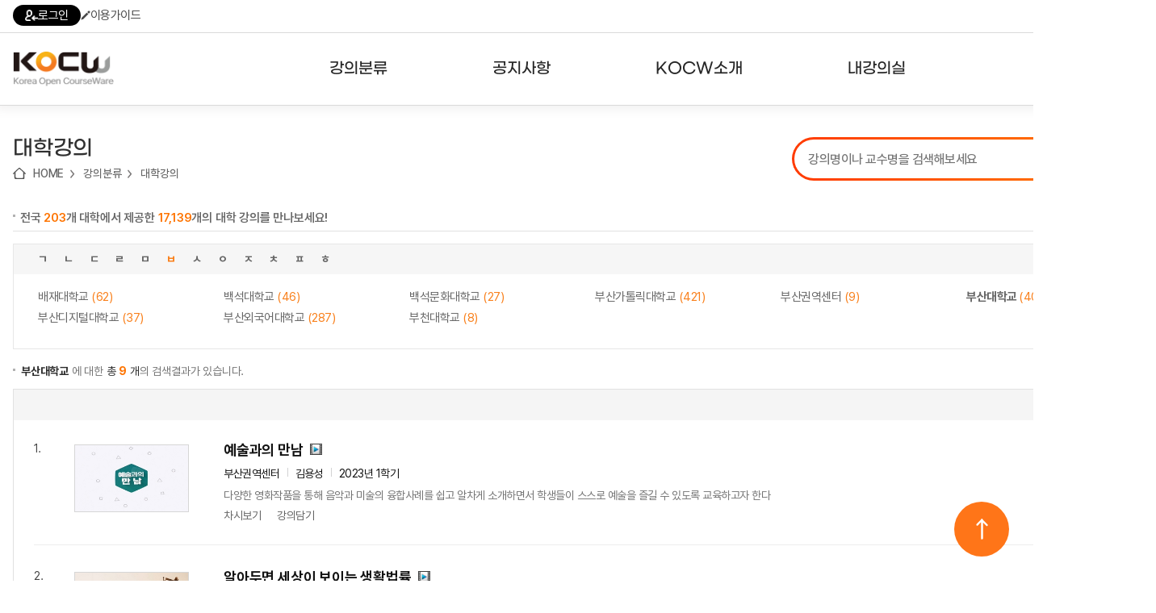

--- FILE ---
content_type: text/html; charset=utf-8
request_url: http://www.kocw.net/home/search/univCoursesAll.do?ud=3613&so1=1&so2=2&classId1=char_6&classId2=univ_6
body_size: 88314
content:


















<!DOCTYPE html>
<html lang="ko">
<head>
	<title>KOCW - 대학</title>
    <meta http-equiv="Content-Type" content="text/html; charset=utf-8" />
    <meta name="Description" content="KOCW" />
	<meta name="Keywords" content="KOCW" />
	
	<meta http-equiv="cache-control" content="no-cache" />
    <meta http-equiv="expires" content="0" />
    <meta http-equiv="pragma" content="no-cache" />
    <meta http-equiv="X-UA-Compatible" content="IE=edge" />

	<link rel="shortcut icon" href="/home/images/favicon.ico" type="image/x-icon" />
	<link type="text/css" rel="stylesheet" href="/home/common/css/reset.css?ver=250721" />
	<link type="text/css" rel="stylesheet" href="/home/common/css/global.css?ver=250721" />
	<link type="text/css" rel="stylesheet" href="/home/common/css/lecture.css?ver=250721" />
	<link type="text/css" rel="stylesheet" href="/home/common/css/search.css?ver=250721" />
	<link type="text/css" rel="stylesheet" href="/home/common/css/account.css?ver=250721" />
	<link type="text/css" rel="stylesheet" href="/home/common/css/ocn.css?ver=250811" />
	<link type="text/css" rel="stylesheet" href="/home/common/css/page.css?ver=250721" />
	<link type="text/css" rel="stylesheet" href="/home/common/css/layout.css?ver=250721">
	<link type="text/css" rel="stylesheet" href="/home/common/css/guide.css?ver=250721" />
	<link type="text/css" rel="stylesheet" href="/home/common/css/sub24.css?ver=250721">
	<link type="text/css" rel="stylesheet" href="/home/common/css/swiper.css?ver=250721">
	<link type="text/css" rel="stylesheet" href="/home/common/css/selectbox.css?ver=250721">
	
	<script type="text/javascript" src="/home/common/js/jquery/jquery-1.7.1.min.js"></script>
	<script type="text/javascript" src="/home/common/js/jquery/swiper.jquery.min.js?ver=250721"></script>
	<script type="text/javascript" language="javascript" src="/home/common/js/common.js"></script>
	<script type="text/javascript" language="javascript" src="/home/common/js/jquery/jquery.customInput.js"></script>
    <script type="text/javascript" language="javascript" src="/home/common/js/jquery/jquery.selectbox.js"></script>
    <script type="text/javascript" language="javascript" src="/home/common/js/search.js"></script>
    <script type="text/javascript" language="JavaScript" src="/home/common/js/ui.js"></script>
    
    









	<script type="text/javascript">
	
	 $(document).ready(function () {
         $('.menu > li').hover(
             function() {
                 $('.headerInner').addClass('open');
             },
             function() {
                 $('.headerInner').removeClass('open');
             }
         );

         $('.menu > li > a').on('focus', function() {
             $('.headerInner').addClass('open');
         });

         $('.menu > li > a').on('blur', function() {
             setTimeout(function() {
                 if (!$('.menu > li > a').is(':focus')) {
                 }
             }, 100);
         });

         $('.subMenu a').on('focus', function() {
             $('.headerInner').addClass('open');
         });

         $('.subMenu a').on('blur', function() {
             setTimeout(function() {
                 if (!$('.menu > li > a').is(':focus') && !$('.subMenu a').is(':focus')) {
                     $('.headerInner').removeClass('open');
                 }
             }, 100);
         });

         $('.searchDetailBtn').click(function(e) {
             e.preventDefault();
             $('.searchDetail').addClass('on');
         });

         $('.searchDetail .searchDetailClose').click(function(e) {
             e.preventDefault();
             $('.searchDetail').removeClass('on');
         });


         $('.hamburger').click(function() {
             var $sitemap = $('.sitemap');
             var isOpen = $sitemap.hasClass('open');

             $sitemap.toggleClass('open').attr('hidden', isOpen);
             $(this).attr('aria-expanded', !isOpen);
             
             $(this).toggleClass('open');

             if (!isOpen) {
                 $sitemap.attr('tabindex', '-1').focus();
                 $('body').addClass('noScroll');
             } else {
                 $(this).focus();
                 $('body').removeClass('noScroll');
             }
         });

         var $topButton = $("#topButton");

         $(window).scroll(function() {
             if ($(this).scrollTop() > 100) {
                 $topButton.fadeIn();
             } else {
                 $topButton.fadeOut();
             }
         });

         $topButton.click(function(e) {
             e.preventDefault();
             $('html, body').animate({scrollTop: 0}, 800);
         });

     });
   

    </script>



	
	<script type="text/javascript" src="/home/common/js/lecture.js?ver=250617"></script>   
	
    <script type="text/javascript">
    
    $(document).ready(function() { 
    	 $("#char_6").attr("class", "now");
    	 $("#univ_6").attr("class", "now");
    	 
    	 if('created_date_desc' == 'created_date_asc'){
	  		 $('#date_order').html('<a  href="javascript:f_bySearch(\'3613\',1,2,\'바\',\'사\',\'char_6\',\'univ_6\',\'부산대학교\')">등록순↑</a>'); 
	  		 $('#popularity_order').html('<a  href="javascript:f_bySearch(\'3613\',2,1,\'바\',\'사\',\'char_6\',\'univ_6\',\'부산대학교\')">인기순</a>'); 
	  	 }else if('created_date_desc' == 'created_date_desc'){
	  		  $('#date_order').html('<a  href="javascript:f_bySearch(\'3613\',1,1,\'바\',\'사\',\'char_6\',\'univ_6\',\'부산대학교\')">등록순↓</a>');
	  		 $('#popularity_order').html('<a  href="javascript:f_bySearch(\'3613\',2,1,\'바\',\'사\',\'char_6\',\'univ_6\',\'부산대학교\')">인기순</a>');
	  	 }else if('created_date_desc' == 'popularity_desc'){
	  		 $('#date_order').html('<a  href="javascript:f_bySearch(\'3613\',1,2,\'바\',\'사\',\'char_6\',\'univ_6\',\'부산대학교\')">등록순</a>');
	  		$('#popularity_order').html('인기순↓');
	  		 
	  	 }
    	
	});
    
    /** 조건에 따른 조회 **/   
	function f_bySearch (univId,sort1,sort2,staChar,endChar,classId1,classId2,univName){   

	    var f = document.frm;
		f.univId.value = univId;  

		if(staChar != null){
			f.staChar.value=staChar;
		}

		if(endChar != null){
			f.endChar.value = endChar; 
		}

		if(classId1 != null){ 
			f.classId1.value = classId1; 
		}
		
		if(classId2 != null){
			f.classId2.value = classId2;
        }
		
		if(univName != null){
			f.univName.value = univName
        }
		
		if(sort1 != null){
			f.so1.value = sort1
        }
		
		if(sort2 != null){
			f.so2.value = sort2
        }

	    f.action		= "/home/search/univCoursesAll.do";
		f.method		= "post";
		f.submit(); 
	 }  
    
	  /** 강의담기 **/
	function f_mylist(obj,kemId,flag){  
    	
		 
   	  			if(confirm("강의담기 는 로그인 후에 이용이 가능합니다.\n로그인 하시겠습니까?.")){  
   					//f_loginPopup();
   	  				location.href="/home/login.do";
   	 			}  	 
   		
	}      
    
	/** 페이징 **/
	var goPage  = function(page){
		
		var f  = document.frm;
		f.page.value = page;  
		f.univId.value = '3613'; 
		f.staChar.value = '바'; 
		f.endChar.value = '사'; 
	    f.staC.value= 'ㅂ'; 
		f.classId1.value = 'char_6';  
		f.classId2.value = 'univ_6';  
		f.univName.value = '';  
		f.sortOption.value = 'created_date_desc';  
		
		 f.action		= "/home/search/univCoursesAll.do";
		f.method		= "post";
		f.submit();
	}    
	

   </script>


</head>
<body>


<div id="divAccessibility">
<h2 class="skip">바로가기</h2>
    <ul>
        <li>
        	<a href="#mainGnbWrap">메뉴 바로가기</a>
        </li>
        <li>
        	<a href="#mainSearch">검색 바로가기</a>
        </li>
        <li>
        	<a href="#mainContainer">본문 바로가기(skip to content)</a>
        </li>
        <li>
            <a href="#footerWrap">KOCW정보 바로가기</a>
        </li>
    </ul>
</div>


<div id="divWrapper">
	






  
 



  








	 
	
	



<!-- header 영역 시작-->
<header id="divHeader" class="header">
	<ul class="headerTop">
        <li><a href="/home/login.do"><i class="icon icon-login"></i>로그인</a></li>
        
        
        <li><a href="/home/introduce/intro1.do?t=2"><i class="icon icon-guide"></i>이용가이드</a></li>
    </ul>
    <div class="headerArea">
    	<div class="headerInner">
    		<h1>
            	<a href="/home/index.do">
                    <img src="/home/images/main24/logo1.png" class="logo1" />
                    <img src="/home/images/main24/logo2.png" class="logo2" />
                </a>
            </h1>
    		<!-- header -->
    		<nav class="nav">
	            <ul class="menu">
	                <li>
	                    <a href="/home/search/univCoursesAll.do"><span>강의분류</span></a>
	                    <ul class="subMenu">
	                        <li><a href="/home/search/univCoursesAll.do">대학강의</a></li>
	                        <li><a href="/home/search/orgCoursesAll.do">기관강의</a></li>
	                        <li><a href="/home/search/majorCourses.do">전공분야</a></li>
	                        <li><a href="/home/special/themeCourses.do#subject/19">테마강의</a></li>
	                    </ul>
	                </li>
	                <li>
	                    <a href="/home/notice/noticeList.do"><span>공지사항</span></a>
	                    <ul class="subMenu">
	                        <li><a href="/home/notice/noticeList.do">공지사항</a></li>
	                        <li><a href="/home/notice/noticeList.do?nt=2">뉴스레터</a></li>
	                        <li><a href="/home/kocwStatistics.do">주요통계현황</a></li>
	                        <li><a href="/home/guide/guideMain.do">서비스도움말</a></li>
	                        <li><a href="http://www.riss.kr/customer/svchelp/HelpList.do?upper_id=2165" target="_blank;">고객센터</a></li>
	                    </ul>
	                </li>
	                <li>
	                    <a href="/home/introduce/intro1.do"><span>KOCW소개</span></a>
	                    <ul class="subMenu">
	                        <li><a href="/home/introduce/intro1.do">KOCW란?</a></li>
	                        <li><a href="/home/introduce/intro1.do?t=2">활용안내</a></li>
	                        <li><a href="/home/introduce/intro1.do?t=3">발자취</a></li>
	                    </ul>
	                </li>
	                <li>
	                    <a href="/home/mylist/mylist.do"><span>내강의실</span></a>
	                    <ul class="subMenu">
	                        <li><a href="/home/mylist/mylist.do">강의리스트</a></li>
	                        <li><a href="/home/enrolment/myEnrolment.do">수강확인증강의</a></li>
	                        <li><a href="/home/mylist/myReview.do">사용자의견</a></li>
	                        <li><a href="/home/curation/myClip.do">내강의클립</a></li>
	                    </ul>
	                </li>
	            </ul>
	        </nav>
    		<!-- //header -->
    		<a class="hamburger" href="javascript:;">
                <span></span>
            </a>
            <!-- sitemap -->
            <div class="sitemap">
            	 <div class="sitemapInner">
            	 	<ul class="sitemapMenu">
            	 		 <li>
	                        <a href="/home/search/univCoursesAll.do"><span>강의분류</span></a>
	                        <ul class="sitemapSubMenu">
	                            <li><a href="/home/search/univCoursesAll.do">대학강의</a></li>
		                        <li><a href="/home/search/orgCoursesAll.do">기관강의</a></li>
		                        <li><a href="/home/search/majorCourses.do">전공분야</a></li>
		                        <li><a href="/home/special/themeCourses.do#subject/19">테마강의</a></li>
	                        </ul>
	                    </li>
	                    <li>
	                        <a href="/home/notice/noticeList.do"><span>공지사항</span></a>
	                        <ul class="sitemapSubMenu">
	                            <li><a href="/home/notice/noticeList.do">공지사항</a></li>
	                        	<li><a href="/home/notice/noticeList.do?nt=2">뉴스레터</a></li>
	                            <li>
	                                <a href="/home/kocwStatistics.do">주요통계현황</a>
	                                <ul>
	                                    <li><a href="/home/kocwStatistics.do">강의 구축 현황</a></li>
	                                    <li><a href="/home/kocwStatistics.do?statType=2">강의 이용 현황</a></li>
	                                    <li><a href="/home/kocwStatistics.do?statType=3">인기강의 20선</a></li>
	                                    <li><a href="/home/kocwStatistics.do?statType=4">최신 강의 목록</a></li>
	                                    <li><a href="/home/kocwStatistics.do?statType=5">서비스 강의 목록</a></li>
	                                </ul>                                        
	                            </li>
	                            <li><a href="/home/guide/guideMain.do">서비스도움말</a></li>
	                            <li><a href="https://www.riss.kr/customer/svchelp/HelpList.do?upper_id=2165" target="_blank;">고객센터</a></li>
	                             
	                            
	                        </ul>
	                    </li>
	                    <li>
	                        <a href="/home/introduce/intro1.do"><span>KOCW소개</span></a>
	                        <ul class="sitemapSubMenu">
	                            <li><a href="/home/introduce/intro1.do">KOCW란?</a></li>
	                            <li><a href="/home/introduce/intro1.do?t=2">활용안내</a></li>
	                            <li><a href="/home/introduce/intro1.do?t=3">발자취</a></li>
	                        </ul>
	                    </li>
	                    <li>
	                        <a href="/home/mylist/mylist.do"><span>내강의실</span></a>
	                        <ul class="sitemapSubMenu">
	                            <li><a href="/home/mylist/mylist.do">강의리스트</a></li>
	                            <li><a href="/home/enrolment/myEnrolment.do">수강확인증강의</a></li>
		                        <li><a href="/home/mylist/myReview.do">사용자의견</a></li>
		                        <li><a href="/home/curation/myClip.do">내강의클립</a></li>
	                        </ul>
	                    </li>
            	 	</ul>
            	 </div>
            </div>
            <!-- //sitemap -->
    	</div>
    </div>
</header>
<!-- // header 영역 끝 -->  
	<script id="scriptSsoCdcUrl" type="text/javascript"></script>
	<script type="text/javascript">

	// login.jsp 에서 사용 
	var isLogin = false;	
	

	//로그아웃
	function f_logout(){		
		document.getElementById('scriptSsoCdcUrl').src = 'http://sso.riss.kr:11301/cdc_delete.jsp';
	
		//로그인 페이지 호출
	    jQuery.ajax({
			type: "POST",
			url: "/home/logout.do",
			error : function(){
				alert('오류가 발생하였습니다.');
			},
			success : function(msg){
				if(msg == "true"){
					alert('로그아웃에 실패하였습니다!');
				}
				else{
					location.replace('/home/index.do');
				}
			}
		});
	}	
	
	//개인정보 수정
    function f_myinfo(){
		var userType = 'null';
		if(userType != null && userType == 'apple') {
			if (confirm('RISS 통합회원가입이 필요한 메뉴입니다. \nRISS 회원가입 페이지로 이동하시겠습니까?') == true) {
				var windowOpen = window.open('https://www.riss.kr/main/user/JoinMember.do', '_blank');			
				if (windowOpen == null || typeof(windowOpen) == 'undefined') {
					alert('팝업 차단을 해제해주세요');
				}
				else {
					windowOpen.focus();
				}
			}
			
			return;
		}
 		window.open("https://www.riss.kr/myriss/MyInfoEdit.do",'_blank');
	}
	
	//아이디 비밀번호 찾기
	function f_openIdpwd(){
		 window.open("https://www.riss.kr/FindIdPasswd.do?noEmail=Y",'_blank');
	    }

</script>
	<!-- 전체 컨텐츠 영역 시작-->
	<main id="divWrapper">
		<div id="container">
			<div class="subContainer">
				 <!--guide inner 시작-->
	             <div class="guide inner">
	                 <div class="subTitle">
	                 	 <div class="divLocation">
	                     	 
	                         <h2>대학강의</h2>
	                         <ul>
	                             <li><a href="/home/index.do">HOME</a></li>
	                             
	                             <li><a href="/home/search/univCoursesAll.do">강의분류</a></li>
	                             
	                             <li><a href="/home/search/univCoursesAll.do">대학강의</a></li>
	                         </ul>
	                         
	                     </div>
	                     
	                     <article class="search">
	                     	





<script type="text/javascript">

//파이어폭스
function trick() {
    if(getBrowserType() !=1){
        if (db != document.search.query.value) {
            db = document.search.query.value;
            getAutoQuery(db);
        }
        setTimeout("trick()", 10);
    }
}
String.prototype.trim = function() {
    return this.replace(/(^\s*)|(\s*$)/g, "");
};


function mainSearch(){        
	var form = document.search;
    if(form.query.value.trim()==''){
        alert('검색어를 입력하세요');
        form.query.focus();
        return false;
    }
    var re = /[?*,@]/gi; //특수문자
    if(re.test(form.query.value)) {
        alert("검색어에 특수문자( ? * , @ )는 입력할 수 없습니다.");
        form.query.focus();
        return false ;
    }

    var pattern = /\b(a|an|and|at|b|by|c|d|e|f|for|from|g|h|i|in|is|it|its|j|k|l|m|n|o|of|on|or|p|q|r|s|t|the|to|u|v|w|with|x|y|z)\b/gi;
    var query = form.query.value;
    var temp = query.replace(pattern,"");
    if(temp.trim() == "") {
        alert("검색어가 하나의 알파벳(a~z an at and by for from in is it its on or the with)만으로 이루어져 있습니다. \n다른 검색어를 입력하십시오. ");
        return false;
    }
    
    form.action = "/home/search/search.do?query="+form.query.value;
    form.method = "post";
    form.submit();
}

function detailSearch(){ 
    var frm = document.searchDt;
    for(var i=0;i<frm.domestic_yn.length;i++){
        if(frm.domestic_yn[i].checked){
            switch(i){
                case 0:
                    frm.learn_type.value = "1|4";
                    frm.domestic.value = "";
                    break;
                case 1:
                    frm.learn_type.value = "1";
                    frm.domestic.value = "Y";
                    break;
                case 2:
                    frm.learn_type.value = "1|4";
                    frm.domestic.value = "N";
                    break;
                case 3:
                    frm.learn_type.value = "4";
                    frm.domestic.value = "N";
                    break;
            }
        }
    }
    var re = /[?*,@]/gi; //특수문자
    if(re.test(frm.keyword1.value)) {
        alert("검색어에 특수문자( ? * , @)는 입력할 수 없습니다.");
        frm.keyword1.focus();
        return false ;
    }
    if(re.test(frm.keyword2.value)) {
        alert("검색어에 특수문자( ? * , @ )는 입력할 수 없습니다.");
        frm.keyword2.focus();
        return false ;
    }
    if(re.test(frm.keyword3.value)) {
        alert("검색어에 특수문자( ? * , @ )는 입력할 수 없습니다.");
        frm.keyword3.focus();
        return false ;
    }

    var cnt = 0;
    var queryText = "";
    var field1 = frm.sel_keyword1.value;
    var field2 = frm.sel_keyword2.value;
    var field3 = frm.sel_keyword3.value;
    var keyword1 = frm.keyword1.value;
    var keyword2 = frm.keyword2.value;
    var keyword3 = frm.keyword3.value;
    if(keyword1 =="" && keyword2 =="" && keyword3 ==""){
        alert("검색어를 입력하세요");
        frm.keyword1.focus();
        return false ;
    }
    var op1 = frm.op1.value;
    var op2 = frm.op2.value;
    if(keyword1.trim()!=""){
        queryText+=field1+","+keyword1+"@op,"+op1;
        cnt++;
    }
    if(keyword2.trim()!=""){
        if(cnt>0) queryText+="@";
        queryText+=field2+","+keyword2+"@op,"+op2;
        cnt++;
    }
    if(keyword3.trim()!=""){
        if(cnt>0) queryText+="@";
        queryText+=field3+","+keyword3;
    }
    frm.queryText.value = queryText;
    //exQuery
    var strExQuery = "";
    if(frm.language_code_dt.value != ""){
    // strExQuery = "xlanguage_code:"+frm.language_code_dt.value+";";
    }
    if(frm.ccl_code.value != ""){
        strExQuery = strExQuery+ "xccl_code:"+frm.ccl_code.value+";";
    }
    //strExQuery = strExQuery+ "xlearning_type:"+frm.learn_type.value+";";
    if(frm.domestic.value != ""){
        //strExQuery = strExQuery+ "xdomestic_yn:"+frm.domestic.value+";";
    }
    frm.exQuery.value = strExQuery; 
    //frm.language_code.value = frm.language_code_dt.value; 
    frm.action = "/home/search/search.do?m=dt";
    frm.method = "post";
    frm.submit();
}

function checkLearntype(arg,arg2){
    var frm = document.searchDt;
    frm.learn_type.value = arg;
    frm.domestic.value = arg2;
}

//엔터키 조회
function enterSubmit(enterGB) {
    if( event.keyCode == "13" ) {
        if( enterGB == "send" ) {
            detailSearch();
            return;
        }
    }
}
    
</script> 

<form name="search" method="post" action="/home/search/search.do" onsubmit="return mainSearch();">
    <input type="hidden" id="callStatus" name="callStatus" value="">
    <input type="hidden" id="open_top_select" name="open_top_select" value="znAll">
    <input type="hidden" id="oldQuery" name="oldQuery" value="">
    <fieldset class="searchbar">
        <legend>통합검색</legend>
        <label>
          <input type="text" class="searchTxt" name="query"  id="query" onkeypress="trick()" placeholder="강의명이나 교수명을 검색해보세요" value="" title="통합검색" />
        </label>
        <button class="icon searchBtn" src="./home/images/main17/searchBtn.gif">검색</button>
    </fieldset>
</form>
<div class="searchDetail">
    <a href="#" class="searchDetailBtn">상세검색</a>
    <div class="searchDetailForm">
        <form name="searchDt" method="post" action="/home/search/search.do" onsubmit="return detailSearch();">
            <input type="hidden" name="language_code">
            <input type="hidden" id="queryText" name="queryText" value="">
            <input type="hidden" id="exQuery" name="exQuery" value="">
            <input type="hidden" id="learn_type" name="learn_type" value="1|4">
            <input type="hidden" id="domestic" name="domestic" value="">
            <input type="hidden" name="callStatus" value="detail">
            <input type="hidden" name="classType" value="A">
            <input type="hidden" name="iStartCount" value="0">
            <fieldset>
                <legend>상세검색</legend>
                <div class="searchWord">
                    <div>
                        <select id="sel_keyword1" name="sel_keyword1" title="sel_keyword1">
                            <option value="znAll" selected="selected" label="전체">전체</option>
                            <option value="znTitle" label="강의명">강의명</option>
                            <option value="znCreator" label="교수자">교수자</option>
                            <option value="znPublisher" label="제공기관">제공기관</option>
                        </select>
                        <input type="text" name="keyword1" id="keyword1" value="" onkeyup="enterSubmit('send');" title="검색어">
                        <select id="op1" name="op1" title="op1">
                            <option label="AND">AND</option>
                            <option label="OR">OR</option>
                            <option label="NOT">NOT</option>
                        </select>
                    </div>
                    <div>
                        <select id="sel_keyword2" name="sel_keyword2" title="sel_keyword2">
                            <option value="znAll" selected="selected" label="전체">전체</option>
                            <option value="znTitle" label="강의명">강의명</option>
                            <option value="znCreator" label="교수자">교수자</option>
                            <option value="znPublisher" label="제공기관">제공기관</option>
                        </select>
                        <input type="text" name="keyword2" id="keyword2" value="" onkeyup="enterSubmit('send');" title="검색어">
                        <select id="op2" name="op2" title="op2">
                            <option label="AND">AND</option>
                            <option label="OR">OR</option>
                            <option label="NOT">NOT</option>
                        </select>
                    </div>
                    <div>
                        <select id="sel_keyword3" name="sel_keyword3" title="sel_keyword3">
                            <option value="znAll" selected="selected" label="전체">전체</option>
                            <option value="znTitle" label="강의명">강의명</option>
                            <option value="znCreator" label="교수자">교수자</option>
                            <option value="znPublisher" label="제공기관">제공기관</option>
                        </select>
                        <input type="text" name="keyword3" id="keyword3" value="" onkeyup="enterSubmit('send');" title="검색어">
                    </div>
                </div>
                <div class="searchOption">
                    <dl class="optionRadio" style="display:none;">
                        <dt>국내외 구분</dt>
                        <dd>
                            <ul>
                                <li><label><input type="radio" name="domestic_yn" id="radio-3" onclick="javascript:checkLearntype('1|4','')" checked="checked">전체</label></li>
                            </ul>
                        </dd>
                    </dl>
                    <dl class="typeSelect">
                        <dt>언어유형</dt>
                        <dd>
                            <select id="language_code_dt" name="language_code_dt" title="language_code_dt">
                                <option value="" selected="selected" label="전체">전체</option>
                                <option value="KO" label="한국어">한국어</option>
                                <option value="EN" label="영어">영어</option>
                            </select>
                        </dd>
                    </dl>
                    <dl class="typeSelect">
                        <dt>강의연도</dt>
                        <dd>
                            <input type="text" name="term_yr" id="term_yr" maxlength="4" placeholder="YYYY" onkeyup="enterSubmit('send');" title="강의연도">
                        </dd>
                    </dl>
                    <dl class="typeSelect" style="display:none;">
                        <dt>CCL유형</dt>
                        <dd>
                            <select id="ccl_code" name="ccl_code" title="ccl_code">
                                <option value="" selected="selected" label="전체">전체</option>
                                <option value="1" label="저작자표시">저작자표시</option>
                                <option value="2" label="저작자표시-비영리">저작자표시-비영리</option>
                                <option value="3" label="저작자표시-변경금지">저작자표시-변경금지</option>
                                <option value="4" label="저작자표시-동일조건변경허락">저작자표시-동일조건변경허락</option>
                                <option value="5" label="저작자표시-비영리-변경금지">저작자표시-비영리-변경금지</option>
                                <option value="6" label="저작자표시-비영리-동일조건변경허락">저작자표시-비영리-동일조건변경허락</option>
                            </select>
                        </dd>
                    </dl>

                </div>
                <div class="detailSearch">
                    <input type="submit" value="검색">
                </div>
            </fieldset>
        </form>
        <button type="button" class="icon searchDetailClose">상세검색닫기</button>
    </div>
</div>     
	                     </article>  
	                      
	                     <!--//검색영역 끝--> 
	                 </div>
	                 <!--서브 컨텐츠 영역 시작--> 
	                 <div class="guideInner">
	                   	  	   
			<!--제공처별 강의 영역 시작 -->
			<div class="lectureViewWrap">
            	<h3 class="skip">제공처별 강의</h3>
            	<p class="topInfoTxt">전국 <span class="orange">203</span>개 대학에서 제공한  <span class="orange">17,139</span>개의 대학 강의를 만나보세요!</p>
             
                    <!-- 대학목록 --> 
                     <form name="frm">
                     <input name="sortOption" type="hidden"/> 
                     <input name="so1" type="hidden" value="1"/> 
                     <input name="so2" type="hidden" value="2"/> 
                     <input name="univId" type="hidden" value="3613"/>   
                     <input name="staChar" type="hidden"/>   
                     <input name="endChar" type="hidden"/>   
                     <input name="univName" type="hidden"/>     
                     <input name="classId1" type="hidden"/>  
                     <input name="classId2" type="hidden"/>
                     <input name="page" type="hidden"/>   	
       				 <input name="sub" type="hidden" value="1"/>
       				 <input name="staC" type="hidden"/>   
       				 </form>
                    <div class="univListAll">
                        <ul class="stand">                 
                        	         
                        		
                            			<li><a id="char_1"  href="univCoursesAll.do?ud=1&so1=1&so2=2&classId1=char_1" >ㄱ</a></li>   
                            	
                                     
                        		
                            			<li><a id="char_2"  href="univCoursesAll.do?ud=1&so1=1&so2=2&classId1=char_2" >ㄴ</a></li>   
                            	
                                     
                        		
                            			<li><a id="char_3"  href="univCoursesAll.do?ud=1&so1=1&so2=2&classId1=char_3" >ㄷ</a></li>   
                            	
                                     
                        		
                            			<li><a id="char_4"  href="univCoursesAll.do?ud=1&so1=1&so2=2&classId1=char_4" >ㄹ</a></li>   
                            	
                                     
                        		
                            			<li><a id="char_5"  href="univCoursesAll.do?ud=1&so1=1&so2=2&classId1=char_5" >ㅁ</a></li>   
                            	
                                     
                        		
                            			<li><a id="char_6"  href="univCoursesAll.do?ud=1&so1=1&so2=2&classId1=char_6" >ㅂ</a></li>   
                            	
                                     
                        		
                            			<li><a id="char_7"  href="univCoursesAll.do?ud=1&so1=1&so2=2&classId1=char_7" >ㅅ</a></li>   
                            	
                                     
                        		
                            			<li><a id="char_8"  href="univCoursesAll.do?ud=1&so1=1&so2=2&classId1=char_8" >ㅇ</a></li>   
                            	
                                     
                        		
                            			<li><a id="char_9"  href="univCoursesAll.do?ud=1&so1=1&so2=2&classId1=char_9" >ㅈ</a></li>   
                            	
                                     
                        		
                            			<li><a id="char_10"  href="univCoursesAll.do?ud=1&so1=1&so2=2&classId1=char_10" >ㅊ</a></li>   
                            	
                                     
                        		
                                     
                        		
                                     
                        		
                            			<li><a id="char_13"  href="univCoursesAll.do?ud=1&so1=1&so2=2&classId1=char_13" >ㅍ</a></li>   
                            	
                                     
                        		
                            			<li><a id="char_14"  href="univCoursesAll.do?ud=1&so1=1&so2=2&classId1=char_14" >ㅎ</a></li>   
                            	
                                     
                        		
                            	                         	   	
                                      	   		
                        </ul> 
                        
                        <div id="univ_box" class="univListBox">
                             <ul> 
                             	  
                                	<li><a id = "univ_1"  href="univCoursesAll.do?ud=261&so1=1&so2=2&classId1=char_6&classId2=univ_1" >배재대학교 <em>(62)</em></a></li>
                                  
                                	<li><a id = "univ_2"  href="univCoursesAll.do?ud=260&so1=1&so2=2&classId1=char_6&classId2=univ_2" >백석대학교 <em>(46)</em></a></li>
                                  
                                	<li><a id = "univ_3"  href="univCoursesAll.do?ud=385&so1=1&so2=2&classId1=char_6&classId2=univ_3" >백석문화대학교 <em>(27)</em></a></li>
                                  
                                	<li><a id = "univ_4"  href="univCoursesAll.do?ud=318&so1=1&so2=2&classId1=char_6&classId2=univ_4" >부산가톨릭대학교 <em>(421)</em></a></li>
                                  
                                	<li><a id = "univ_5"  href="univCoursesAll.do?ud=3613&so1=1&so2=2&classId1=char_6&classId2=univ_5" >부산권역센터 <em>(9)</em></a></li>
                                  
                                	<li><a id = "univ_6"  href="univCoursesAll.do?ud=316&so1=1&so2=2&classId1=char_6&classId2=univ_6" >부산대학교 <em>(403)</em></a></li>
                                  
                                	<li><a id = "univ_7"  href="univCoursesAll.do?ud=334&so1=1&so2=2&classId1=char_6&classId2=univ_7" >부산디지털대학교 <em>(37)</em></a></li>
                                  
                                	<li><a id = "univ_8"  href="univCoursesAll.do?ud=315&so1=1&so2=2&classId1=char_6&classId2=univ_8" >부산외국어대학교 <em>(287)</em></a></li>
                                  
                                	<li><a id = "univ_9"  href="univCoursesAll.do?ud=2523&so1=1&so2=2&classId1=char_6&classId2=univ_9" >부천대학교 <em>(8)</em></a></li>
                                	
                             </ul>
                        </div>
                    </div>  
                    <!-- 대학목록 -->
                    

                    <div class="searchSumWrap">
                    	   
                          
                         	<p class="searchSum"><strong>부산대학교</strong> 에 대한<span class="dGray"> 총 <strong class="orange">9</strong> 개</span>의 검색결과가 있습니다.</p>    
                                              
                    </div>
                    
                    <div class="searchResultWrap">
                    	<div class="lineUpWrap">
                            <ul class="lineUp2">
                                <li id="date_order">
                                    <a href="javascript:f_bySearch('3613',1,1,'바','사','char_6','univ_6','');">등록순↓</a>
                                </li>                               
                                <li id="popularity_order" class="last-child">
                                     <a href="javascript:f_bySearch('3613',2,1,'바','사','char_6','univ_6','');">인기순</a>
                                </li>
                            </ul>
                        </div>
                        <!--//lineUpWrap 끝--> 
                         
                        <div class="lectureContentWrap">
                            <ul class="lectContList">
                            	
                            		
		   			  						
		    		  						
		    		  						
		    		  						
		    		  						
		    		  						
		    		  						
												
												
												
												
												
												
					  						
                                <li>
                                    <dl class="listWrap2">
                                    	<dt>
                                            <span class="num">1.</span>
                                            
                                           	 <span class="photo" ><a href="/home/cview.do?cid=5bda8b5d039974d4"><img src="/home/common/contents/thumbnail/07/t1471390.jpg" alt="예술과의 만남"  style="width:140px; height:82px;" /></a></span>
                                       		
                                       		 
                                        </dt>
                                        <dd>
                                            <dl class="listCon2">
                                                <dt><strong >
                                                	<a href="/home/cview.do?cid=5bda8b5d039974d4">예술과의 만남</a>
                                                	<span> <img src="/home/images/search/ico_video.gif" alt="비디오" height='14' width='15' /></span>
                                                	
                                                		
	                                                	
		                                                	
			                                                	
			                                                	
	                                                		
	                                                	
                                                	
                                                </strong></dt>
                                                <dd class="writer">
                                                    <span class="first-child">부산권역센터</span>
                                                    <span>김용성</span>
                                                    
                                                    <span>2023년 1학기</span>
                                                    
                                                </dd>
                                                <dd class="dd680">
                                                     다양한 영화작품을 통해 음악과 미술의 융합사례를 쉽고 알차게 소개하면서 학생들이 스스로 예술을 즐길 수 있도록 교육하고자 한다
                                                </dd>
                                               <dd class="btnTypeList">
                                                   <ul>
                                            			<li class="last-child"><a href="javascript:void(0);" class="openLecture"  onclick ="f_getLectures2(this,1471390,1);">차시보기</a></li>
                                               		    <li class="last-child"><a href="javascript:void(0);" class="openLecture"  onclick ="f_mylist(this,1471390,1);">강의담기</a></li>
                                               		      
                                            		</ul>
                                                   <div class="lectureListWrap" id="lecture_layer">
                                               		 <p class="stitWrap">
                                                   		 <span class="stit"><img src="/home/images/search/stitClassList.gif" alt="차시리스트" /></span>
                                                   		 <span class="num"  id="lnum"></span>
                                               		 </p>
                                                		<ul class="lectureList"  id="lectureList">
                                                		</ul>
                                               		 <p class="btnClose"><a class="closeLecture"><img src="/home/images/search/btn_close.gif" alt="close" /></a></p>
                                            		</div>
                                                </dd>
                                            </dl>
                                        </dd>
                                    </dl>                            
                                </li>
                               
                            		
		   			  						
		    		  						
		    		  						
		    		  						
		    		  						
		    		  						
		    		  						
												
												
												
												
												
												
					  						
                                <li>
                                    <dl class="listWrap2">
                                    	<dt>
                                            <span class="num">2.</span>
                                            
                                           	 <span class="photo" ><a href="/home/cview.do?cid=1c703a131c7cf853"><img src="/home/common/contents/thumbnail/07/t1471361.jpg" alt="알아두면 세상이 보이는 생활법률"  style="width:140px; height:82px;" /></a></span>
                                       		
                                       		 
                                        </dt>
                                        <dd>
                                            <dl class="listCon2">
                                                <dt><strong >
                                                	<a href="/home/cview.do?cid=1c703a131c7cf853">알아두면 세상이 보이는 생활법률</a>
                                                	<span> <img src="/home/images/search/ico_video.gif" alt="비디오" height='14' width='15' /></span>
                                                	
                                                		
	                                                	
		                                                	
			                                                	
			                                                	
	                                                		
	                                                	
                                                	
                                                </strong></dt>
                                                <dd class="writer">
                                                    <span class="first-child">부산권역센터</span>
                                                    <span>박웅신</span>
                                                    
                                                    <span>2023년 1학기</span>
                                                    
                                                </dd>
                                                <dd class="dd680">
                                                     실생활에서 필요한 기초적인 법률지식을 어려운 이론이 아닌, 케이스 형식으로 풀이하고 쟁점과 해결방안을 제시하여 일상생활에서 자주 접하게 되는 법률관계에 대한 기본적 교양을 함양
                                                </dd>
                                               <dd class="btnTypeList">
                                                   <ul>
                                            			<li class="last-child"><a href="javascript:void(0);" class="openLecture"  onclick ="f_getLectures2(this,1471361,1);">차시보기</a></li>
                                               		    <li class="last-child"><a href="javascript:void(0);" class="openLecture"  onclick ="f_mylist(this,1471361,1);">강의담기</a></li>
                                               		      
                                            		</ul>
                                                   <div class="lectureListWrap" id="lecture_layer">
                                               		 <p class="stitWrap">
                                                   		 <span class="stit"><img src="/home/images/search/stitClassList.gif" alt="차시리스트" /></span>
                                                   		 <span class="num"  id="lnum"></span>
                                               		 </p>
                                                		<ul class="lectureList"  id="lectureList">
                                                		</ul>
                                               		 <p class="btnClose"><a class="closeLecture"><img src="/home/images/search/btn_close.gif" alt="close" /></a></p>
                                            		</div>
                                                </dd>
                                            </dl>
                                        </dd>
                                    </dl>                            
                                </li>
                               
                            		
		   			  						
		    		  						
		    		  						
		    		  						
		    		  						
		    		  						
		    		  						
												
												
												
												
												
												
					  						
                                <li>
                                    <dl class="listWrap2">
                                    	<dt>
                                            <span class="num">3.</span>
                                            
                                           	 <span class="photo" ><a href="/home/cview.do?cid=7c276c74920f8199"><img src="/home/common/contents/thumbnail/07/t1471299.jpg" alt="한시공감"  style="width:140px; height:82px;" /></a></span>
                                       		
                                       		 
                                        </dt>
                                        <dd>
                                            <dl class="listCon2">
                                                <dt><strong >
                                                	<a href="/home/cview.do?cid=7c276c74920f8199">한시공감</a>
                                                	<span> <img src="/home/images/search/ico_video.gif" alt="비디오" height='14' width='15' /></span>
                                                	
                                                		
	                                                	
		                                                	
			                                                	
			                                                	
	                                                		
	                                                	
                                                	
                                                </strong></dt>
                                                <dd class="writer">
                                                    <span class="first-child">부산권역센터</span>
                                                    <span>김승룡</span>
                                                    
                                                    <span>2023년 1학기</span>
                                                    
                                                </dd>
                                                <dd class="dd680">
                                                     역사 속에서 지금만큼 급변하는 시기가 있었을까요? 인터넷과 스마트폰에 적응하자 4차산업혁명이라는 단어가 눈앞에 나타났고 2020년, COVID-19 라는 누구도 예상치 못한 시간 속으...
                                                </dd>
                                               <dd class="btnTypeList">
                                                   <ul>
                                            			<li class="last-child"><a href="javascript:void(0);" class="openLecture"  onclick ="f_getLectures2(this,1471299,1);">차시보기</a></li>
                                               		    <li class="last-child"><a href="javascript:void(0);" class="openLecture"  onclick ="f_mylist(this,1471299,1);">강의담기</a></li>
                                               		      
                                            		</ul>
                                                   <div class="lectureListWrap" id="lecture_layer">
                                               		 <p class="stitWrap">
                                                   		 <span class="stit"><img src="/home/images/search/stitClassList.gif" alt="차시리스트" /></span>
                                                   		 <span class="num"  id="lnum"></span>
                                               		 </p>
                                                		<ul class="lectureList"  id="lectureList">
                                                		</ul>
                                               		 <p class="btnClose"><a class="closeLecture"><img src="/home/images/search/btn_close.gif" alt="close" /></a></p>
                                            		</div>
                                                </dd>
                                            </dl>
                                        </dd>
                                    </dl>                            
                                </li>
                               
                            		
		   			  						
		    		  						
		    		  						
		    		  						
		    		  						
		    		  						
		    		  						
												
												
												
												
												
												
					  						
                                <li>
                                    <dl class="listWrap2">
                                    	<dt>
                                            <span class="num">4.</span>
                                            
                                           	 <span class="photo" ><a href="/home/cview.do?cid=969fd51efe105e93"><img src="/home/common/contents/thumbnail/07/t1471258.jpg" alt="사상체질로 보는 인간의 감정과 몸"  style="width:140px; height:82px;" /></a></span>
                                       		
                                       		 
                                        </dt>
                                        <dd>
                                            <dl class="listCon2">
                                                <dt><strong >
                                                	<a href="/home/cview.do?cid=969fd51efe105e93">사상체질로 보는 인간의 감정과 몸</a>
                                                	<span> <img src="/home/images/search/ico_video.gif" alt="비디오" height='14' width='15' /></span>
                                                	
                                                		
	                                                	
		                                                	
			                                                	
			                                                	
	                                                		
	                                                	
                                                	
                                                </strong></dt>
                                                <dd class="writer">
                                                    <span class="first-child">부산권역센터</span>
                                                    <span>신상원</span>
                                                    
                                                    <span>2022년 2학기</span>
                                                    
                                                </dd>
                                                <dd class="dd680">
                                                     이제마의 『동의수세보원』을 통해 제시된 사상체질의학은 질병을 치료하기 위한 한의학의 이론적 토대이면서도, 감정이라는 요소를 중심으로 하여 인간에 대한 깊이있는 통찰을 제시함으로써 개인...
                                                </dd>
                                               <dd class="btnTypeList">
                                                   <ul>
                                            			<li class="last-child"><a href="javascript:void(0);" class="openLecture"  onclick ="f_getLectures2(this,1471258,1);">차시보기</a></li>
                                               		    <li class="last-child"><a href="javascript:void(0);" class="openLecture"  onclick ="f_mylist(this,1471258,1);">강의담기</a></li>
                                               		      
                                            		</ul>
                                                   <div class="lectureListWrap" id="lecture_layer">
                                               		 <p class="stitWrap">
                                                   		 <span class="stit"><img src="/home/images/search/stitClassList.gif" alt="차시리스트" /></span>
                                                   		 <span class="num"  id="lnum"></span>
                                               		 </p>
                                                		<ul class="lectureList"  id="lectureList">
                                                		</ul>
                                               		 <p class="btnClose"><a class="closeLecture"><img src="/home/images/search/btn_close.gif" alt="close" /></a></p>
                                            		</div>
                                                </dd>
                                            </dl>
                                        </dd>
                                    </dl>                            
                                </li>
                               
                            		
		   			  						
		    		  						
		    		  						
		    		  						
		    		  						
		    		  						
		    		  						
												
												
												
												
												
												
					  						
                                <li>
                                    <dl class="listWrap2">
                                    	<dt>
                                            <span class="num">5.</span>
                                            
                                           	 <span class="photo" ><a href="/home/cview.do?cid=38452362175c972f"><img src="/home/common/contents/thumbnail/07/t1450876.jpg" alt="기후변화와 에너지 선택문제"  style="width:140px; height:82px;" /></a></span>
                                       		
                                       		 
                                        </dt>
                                        <dd>
                                            <dl class="listCon2">
                                                <dt><strong >
                                                	<a href="/home/cview.do?cid=38452362175c972f">기후변화와 에너지 선택문제</a>
                                                	<span> <img src="/home/images/search/ico_video.gif" alt="비디오" height='14' width='15' /></span>
                                                	
                                                		
	                                                	
		                                                	
			                                                	
			                                                	
	                                                		
	                                                	
                                                	
                                                </strong></dt>
                                                <dd class="writer">
                                                    <span class="first-child">부산권역센터</span>
                                                    <span>안상욱</span>
                                                    
                                                    <span>2021년 2학기</span>
                                                    
                                                </dd>
                                                <dd class="dd680">
                                                     세계 기후변화 대응을 선도하고 있는 EU와 EU회원국의 기후변화 및 에너지 정책에 대한 이해를 증진
                                                </dd>
                                               <dd class="btnTypeList">
                                                   <ul>
                                            			<li class="last-child"><a href="javascript:void(0);" class="openLecture"  onclick ="f_getLectures2(this,1450876,1);">차시보기</a></li>
                                               		    <li class="last-child"><a href="javascript:void(0);" class="openLecture"  onclick ="f_mylist(this,1450876,1);">강의담기</a></li>
                                               		      
                                            		</ul>
                                                   <div class="lectureListWrap" id="lecture_layer">
                                               		 <p class="stitWrap">
                                                   		 <span class="stit"><img src="/home/images/search/stitClassList.gif" alt="차시리스트" /></span>
                                                   		 <span class="num"  id="lnum"></span>
                                               		 </p>
                                                		<ul class="lectureList"  id="lectureList">
                                                		</ul>
                                               		 <p class="btnClose"><a class="closeLecture"><img src="/home/images/search/btn_close.gif" alt="close" /></a></p>
                                            		</div>
                                                </dd>
                                            </dl>
                                        </dd>
                                    </dl>                            
                                </li>
                               
                            		
		   			  						
		    		  						
		    		  						
		    		  						
		    		  						
		    		  						
		    		  						
												
												
												
												
												
												
					  						
                                <li>
                                    <dl class="listWrap2">
                                    	<dt>
                                            <span class="num">6.</span>
                                            
                                           	 <span class="photo" ><a href="/home/cview.do?cid=187b64e0a228d291"><img src="/home/common/contents/thumbnail/07/t1450728.jpg" alt="그림으로 읽는 영미문학"  style="width:140px; height:82px;" /></a></span>
                                       		
                                       		 
                                        </dt>
                                        <dd>
                                            <dl class="listCon2">
                                                <dt><strong >
                                                	<a href="/home/cview.do?cid=187b64e0a228d291">그림으로 읽는 영미문학</a>
                                                	<span> <img src="/home/images/search/ico_video.gif" alt="비디오" height='14' width='15' /></span>
                                                	
                                                		
	                                                	
		                                                	
			                                                	
			                                                	
	                                                		
	                                                	
                                                	
                                                </strong></dt>
                                                <dd class="writer">
                                                    <span class="first-child">부산권역센터</span>
                                                    <span>강옥선</span>
                                                    
                                                    <span>2018년 2학기</span>
                                                    
                                                </dd>
                                                <dd class="dd680">
                                                     이 강좌의 목표는 영미문학을 그림으로 읽고자 하는 것입니다. 학생들은 문학의 텍스트를 분석하고 문화적인 배경을 이해하게 될 것입니다. 이 강의는 영미문학 텍스트를 삽화 중심으로 전달하...
                                                </dd>
                                               <dd class="btnTypeList">
                                                   <ul>
                                            			<li class="last-child"><a href="javascript:void(0);" class="openLecture"  onclick ="f_getLectures2(this,1450728,1);">차시보기</a></li>
                                               		    <li class="last-child"><a href="javascript:void(0);" class="openLecture"  onclick ="f_mylist(this,1450728,1);">강의담기</a></li>
                                               		      
                                            		</ul>
                                                   <div class="lectureListWrap" id="lecture_layer">
                                               		 <p class="stitWrap">
                                                   		 <span class="stit"><img src="/home/images/search/stitClassList.gif" alt="차시리스트" /></span>
                                                   		 <span class="num"  id="lnum"></span>
                                               		 </p>
                                                		<ul class="lectureList"  id="lectureList">
                                                		</ul>
                                               		 <p class="btnClose"><a class="closeLecture"><img src="/home/images/search/btn_close.gif" alt="close" /></a></p>
                                            		</div>
                                                </dd>
                                            </dl>
                                        </dd>
                                    </dl>                            
                                </li>
                               
                            		
		   			  						
		    		  						
		    		  						
		    		  						
		    		  						
		    		  						
		    		  						
												
												
												
												
												
												
					  						
                                <li>
                                    <dl class="listWrap2">
                                    	<dt>
                                            <span class="num">7.</span>
                                            
                                           	 <span class="photo" ><a href="/home/cview.do?cid=8a0813c5325f6220"><img src="/home/common/contents/thumbnail/07/t1450699.jpg" alt="포스트휴먼의 이해"  style="width:140px; height:82px;" /></a></span>
                                       		
                                       		 
                                        </dt>
                                        <dd>
                                            <dl class="listCon2">
                                                <dt><strong >
                                                	<a href="/home/cview.do?cid=8a0813c5325f6220">포스트휴먼의 이해</a>
                                                	<span> <img src="/home/images/search/ico_video.gif" alt="비디오" height='14' width='15' /></span>
                                                	
                                                		
	                                                	
		                                                	
			                                                	
			                                                	
	                                                		
	                                                	
                                                	
                                                </strong></dt>
                                                <dd class="writer">
                                                    <span class="first-child">부산권역센터</span>
                                                    <span>윤혜경</span>
                                                    
                                                    <span>2022년 2학기</span>
                                                    
                                                </dd>
                                                <dd class="dd680">
                                                     본 강좌의 목적은 4차 산업혁명시대의 주요 현안을 포스트휴먼과 결부하여 고찰하는 과정을 거쳐 인문지능을 업그레이드하고, 포스트휴먼에 대한 총체적 인식을 토대로 인간에 대한 의미를 심층...
                                                </dd>
                                               <dd class="btnTypeList">
                                                   <ul>
                                            			<li class="last-child"><a href="javascript:void(0);" class="openLecture"  onclick ="f_getLectures2(this,1450699,1);">차시보기</a></li>
                                               		    <li class="last-child"><a href="javascript:void(0);" class="openLecture"  onclick ="f_mylist(this,1450699,1);">강의담기</a></li>
                                               		      
                                            		</ul>
                                                   <div class="lectureListWrap" id="lecture_layer">
                                               		 <p class="stitWrap">
                                                   		 <span class="stit"><img src="/home/images/search/stitClassList.gif" alt="차시리스트" /></span>
                                                   		 <span class="num"  id="lnum"></span>
                                               		 </p>
                                                		<ul class="lectureList"  id="lectureList">
                                                		</ul>
                                               		 <p class="btnClose"><a class="closeLecture"><img src="/home/images/search/btn_close.gif" alt="close" /></a></p>
                                            		</div>
                                                </dd>
                                            </dl>
                                        </dd>
                                    </dl>                            
                                </li>
                               
                            		
		   			  						
		    		  						
		    		  						
		    		  						
		    		  						
		    		  						
		    		  						
												
												
												
												
												
												
					  						
                                <li>
                                    <dl class="listWrap2">
                                    	<dt>
                                            <span class="num">8.</span>
                                            
                                           	 <span class="photo" ><a href="/home/cview.do?cid=41de769b22912f6c"><img src="/home/common/contents/thumbnail/07/t1450602.jpg" alt="부산과 세계"  style="width:140px; height:82px;" /></a></span>
                                       		
                                       		 
                                        </dt>
                                        <dd>
                                            <dl class="listCon2">
                                                <dt><strong >
                                                	<a href="/home/cview.do?cid=41de769b22912f6c">부산과 세계</a>
                                                	<span> <img src="/home/images/search/ico_video.gif" alt="비디오" height='14' width='15' /></span>
                                                	
                                                		
	                                                	
		                                                	
			                                                	
			                                                	
	                                                		
	                                                	
                                                	
                                                </strong></dt>
                                                <dd class="writer">
                                                    <span class="first-child">부산권역센터</span>
                                                    <span>정주영</span>
                                                    
                                                    <span>2022년 2학기</span>
                                                    
                                                </dd>
                                                <dd class="dd680">
                                                     본 강좌의 목적은 부산이라는 도시의 역사와 자연환경, 산업, 경제, 4차 산업혁명 시대
에 따른 동남권 지역의 주요첨단 산업, 게임, 영화 · 영상, 애니메이션, 의료관광, 예술
...
                                                </dd>
                                               <dd class="btnTypeList">
                                                   <ul>
                                            			<li class="last-child"><a href="javascript:void(0);" class="openLecture"  onclick ="f_getLectures2(this,1450602,1);">차시보기</a></li>
                                               		    <li class="last-child"><a href="javascript:void(0);" class="openLecture"  onclick ="f_mylist(this,1450602,1);">강의담기</a></li>
                                               		      
                                            		</ul>
                                                   <div class="lectureListWrap" id="lecture_layer">
                                               		 <p class="stitWrap">
                                                   		 <span class="stit"><img src="/home/images/search/stitClassList.gif" alt="차시리스트" /></span>
                                                   		 <span class="num"  id="lnum"></span>
                                               		 </p>
                                                		<ul class="lectureList"  id="lectureList">
                                                		</ul>
                                               		 <p class="btnClose"><a class="closeLecture"><img src="/home/images/search/btn_close.gif" alt="close" /></a></p>
                                            		</div>
                                                </dd>
                                            </dl>
                                        </dd>
                                    </dl>                            
                                </li>
                               
                            		
		   			  						
		    		  						
		    		  						
		    		  						
		    		  						
		    		  						
		    		  						
												
												
												
												
												
												
					  						
                                <li>
                                    <dl class="listWrap2">
                                    	<dt>
                                            <span class="num">9.</span>
                                            
                                           	 <span class="photo" ><a href="/home/cview.do?cid=961f074a9bee2964"><img src="/home/common/contents/thumbnail/07/t1450571.jpg" alt="AI 기초코딩 및 해양특성화"  style="width:140px; height:82px;" /></a></span>
                                       		
                                       		 
                                        </dt>
                                        <dd>
                                            <dl class="listCon2">
                                                <dt><strong >
                                                	<a href="/home/cview.do?cid=961f074a9bee2964">AI 기초코딩 및 해양특성화</a>
                                                	<span> <img src="/home/images/search/ico_video.gif" alt="비디오" height='14' width='15' /></span>
                                                	
                                                		
	                                                	
		                                                	
			                                                	
			                                                	
	                                                		
	                                                	
                                                	
                                                </strong></dt>
                                                <dd class="writer">
                                                    <span class="first-child">부산권역센터</span>
                                                    <span>최민주,유근제,박성호,성주현</span>
                                                    
                                                    <span>2021년 2학기</span>
                                                    
                                                </dd>
                                                <dd class="dd680">
                                                     AI(인공지능) 기초 코딩을 이해하고, 4차 산업혁명시대에 해양분야에서 AI 적용 기술을 설명할 수 있는 역량을 갖출 수 있다.
                                                </dd>
                                               <dd class="btnTypeList">
                                                   <ul>
                                            			<li class="last-child"><a href="javascript:void(0);" class="openLecture"  onclick ="f_getLectures2(this,1450571,1);">차시보기</a></li>
                                               		    <li class="last-child"><a href="javascript:void(0);" class="openLecture"  onclick ="f_mylist(this,1450571,1);">강의담기</a></li>
                                               		      
                                            		</ul>
                                                   <div class="lectureListWrap" id="lecture_layer">
                                               		 <p class="stitWrap">
                                                   		 <span class="stit"><img src="/home/images/search/stitClassList.gif" alt="차시리스트" /></span>
                                                   		 <span class="num"  id="lnum"></span>
                                               		 </p>
                                                		<ul class="lectureList"  id="lectureList">
                                                		</ul>
                                               		 <p class="btnClose"><a class="closeLecture"><img src="/home/images/search/btn_close.gif" alt="close" /></a></p>
                                            		</div>
                                                </dd>
                                            </dl>
                                        </dd>
                                    </dl>                            
                                </li>
                               
                                                  
                            </ul>
                         	<div id ="mylist_layer" class="my_list_scrap" style="position:absolute; left:606px; top:22px; display:none; z-index: 25550;"> </div>
                             
                           <div class="paging_area" >
									<a href="univCoursesAll.do?ud=3613&so1=1&so2=2&classId1=char_6&classId2=univ_6&page=1" class="num"><img src="/home/images/common/btn_first.png" alt="처음으로" /></a>
<a href="univCoursesAll.do?ud=3613&so1=1&so2=2&classId1=char_6&classId2=univ_6&page=1" class="current">1</a> <a href="univCoursesAll.do?ud=3613&so1=1&so2=2&classId1=char_6&classId2=univ_6&page=1" class="num"><img src="/home/images/common/btn_end.png" alt="마지막으로" /></a> <script type="text/javascript" language="javascript">jQuery('a[class=num] img').parent().css('border-color', '#ffffff').css('width', '25px');</script>		
						   </div> 
                        </div>
                        <!--//rContentWrapFull 끝-->   
                      
                    </div>
                   	<!--//searchResultWrap 끝-->  
                   
                   
                   
               
            </div>
       
        	<!--//제공처별강의 영역 끝-->  


	 
	                 </div>
	                 <!--//서브 컨텐츠 영역 끝--> 
	             </div>
	             <!--//guide inner 끝-->
	         </div> 
	    </div>
	</main>
	<!--//전체 컨텐츠 영역 끝-->
	
	
	

	

 







<!-- [null]  -->	
<script type="text/javascript">
if (document.URL.match('kocw.kr')) {
	document.location.href = document.URL.replace('kocw.kr', 'kocw.net');
}
else if (document.URL.match('kocw.or.kr')) {
	document.location.href = document.URL.replace('kocw.or.kr', 'kocw.net');
}

/**풋터 팝업창 **/
function f_pop_open(url,width,height,scroll) 
{  
	var win = window.open(url,"pop","resizable=yes, scrollbars="+scroll+", width="+width+",height="+height); 
}   

function f_pop_open2(url) 
{  
	var win = window.open(url,'_blank'); 
	var win2 = window.open("http://www.kocw.net/home/html/kocw_pop110210.html","pop","resizable=no,scrollbars=0,width=358,height=168,top=159,left=350");
			
}   
function f_msg() 
{  
	alert("서비스 준비 중 입니다.");
}

function f_del_space(obj) {
    var str_space = /\s/;	// 공백체크
    if(str_space.exec(obj.value)) {
    	obj.focus();
    	obj.value = obj.value.replace(' ', '');	// 공백제거
    	return false;
    }
}

function f_open_verif_pop() {
	var verifPop = document.getElementById('verifPop');
	var completionNumber = document.getElementById('completionNumber');
	
	verifPop.style.display = 'block';
	completionNumber.value = '';
	completionNumber.focus();
}

function f_chk_verif() {
	
	var completionNumber = document.getElementById('completionNumber').value;
	
	if(!completionNumber) {
		alert('수강확인번호를 입력해주십시오.');
		return false;
	}
	else {
		var verifRegex = /\d{4}-[C]-\d{12}$/;
		var compNumYear = completionNumber.substr(0, 4);
		let today = new Date();  
		let year = today.getFullYear(); // 현재 연도
		
		if(verifRegex.test(completionNumber)) {
			
			if(compNumYear != year) {
				alert('유효하지 않은 수강확인증입니다.');
				return;
			}
			
			var compNumParam = completionNumber.substr(5, 17);
			
			jQuery.ajax({
				type: "POST",
				url: "/home/enrolment/checkCertificatesQR.do",
				data: {
					'completionNumber' : compNumParam
				},
				error : function(html) {
					alert('오류가 발생했습니다.');
				},
				success : function(transport) {
					if(transport == 'success') {
						alert('수강확인증이 검증되었습니다.');
						window.open('/home/enrolment/certificatesPDF.do?completionNumber=' + compNumParam);
					}
					else {
						alert('유효하지 않은 수강확인증입니다.');
					}
				}
			});
		}
		else {
			alert('수강확인번호를 올바르게 입력해주십시오.\n예시) 2023-C-123456789101');
			return false;
		}
	}
}

function dcPopup(url, name, w, h) {
	var x = (screen.availWidth  / 2) - (w/2);
	var y = (screen.availHeight / 2) - (h/2);
	return window.open(url, name, "toolbar=no,resizable=yes,scrollbars=yes,status=no,location=no,left="+ x + ",top=" + y + ",width=" + w + ",height="+ h);
}

function markPopupE(code) {
	return dcPopup('https://www.eprivacy.or.kr/front/certifiedSiteMark/certifiedSiteMarkPopup.do?certCmd=E&certNum='+ code, 'seal', 527, 720);
}


 
</script>

<div id="verifPop" class="verificationPopupW" style="display: none;">
	<div class="verificationPopup">
		<div class="popupHeader">
			<h3 class="popupTit">수강확인증 검증</h3>
		</div>
		<div class="popupContainer">
			<p>수강확인증 상단의 <span class="point">수강확인번호</span>를 입력하세요.</p>
			<div class="inputBox">
				<input id="completionNumber" type="text" placeholder="예시) 2023-C-123456789101" value="" onkeyup="f_del_space(this);" onchange="f_del_space(this);"/>
			</div>
		</div>
		<div class="popupFooter">
			<input class="popupBtn" type="button" onclick="javascript:f_chk_verif();" value="검증하기" style="cursor: pointer;"/>
		</div>
		<a class="popupClose" href="#" title="수강확인증 검증 팝업 닫기"><img src="/home/images/common/verificationClose.png"></a>
	</div>
</div>

<!-- footer 시작 -->
<footer class="footer">
	<div class="inner">
	    <div class="footerInfo">
	        <ul class="footerMenu">
	            <li class="privacy"><a href="javascript:popupWindow('/home/etc/safe_policy.html','safe_policy',710,720);" >개인정보처리방침</a></li>
	            <li><a href="https://www.keris.or.kr/main/cm/cntnts/cntntsView.do?mi=1145&cntntsId=1138" target="_blank"  title="새창에서 열림">기관소개</a></li>
	            <li><a href="/home/guide/guideList.do?fieldId=2183">강의보기 환경설정</a></li>
	            <li><a href="/home/customer/copyrightRequest.do">저작권신고</a></li>
	            <li><a href="http://www.riss.kr/apicenter/apiMain.do" target="_blank" title="새창에서 열림">API센터</a></li>
	            <li><a href="javascript:f_open_verif_pop();">수강확인증검증</a></li>
	        </ul>
	        <p class="address">41061 대구광역시 동구 동내로 64 (동내동 1119) 우)41061</p>
	        <p class="copyright">COPYRIGHT ⓒ 2024 KERIS. ALL RIGHTS RESERVED</p>
	        <div class="footerInfoImg">
	            <a href="https://www.moe.go.kr/main.do?s=moe" target="_blank" title="새창에서 열림">
	                <img src="/home/images/main24/footer-info-img1.png" alt="교육부">
	            </a>
	            <a href="https://www.keris.or.kr/main/main.do" target="_blank" title="새창에서 열림">
	                <img src="/home/images/main24/footer-info-img2.png" alt="KERIS">
	            </a>
	            <a href="javascript:markPopupE('2023-E-N006');">
	                <img src="/home/images/main24/footer-info-img3.png" alt="ePRIVACY">
	            </a>
	        </div>
	    </div>
	    <div class="contact">
	        <div class="sns">
	            <span>SNS</span>
	            <a href="https://blog.naver.com/kocwblog" target="_blank" title="새창에서 열림"><img src="/home/images/main24/icon-blog.png"  alt="네이버블로그"></a>
	        </div>
	        <div class="tel">
	            <dl class="customer">
	                <dt>고객센터</dt>
	                <dd>02 - 6271 - 0208</dd>
	            </dl>
	            <ul class="customerInfo">
	                <li>
	                    <em>평&nbsp;&nbsp;&nbsp;일</em>
	                    <p>09:00 ~ 18:00</p>
	                </li>
	                <li>
	                    <em>이메일</em>
	                    <p class="email"><a href="mainto:kocw@riss.kr">kocw@riss.kr</a></p>
	                </li>
	            </ul>
	        </div>
	    </div>
	    <div class="app">
	        <em>KOCW APP 다운로드</em>
	        <ul>
	            <li>
	                <span>iOS</span>
	                <a href="#"><img src="/home/images/main24/ios-qr.png" alt="iOS"></a>
	            </li>
	            <li>
	                <span>Android</span>
	                <a href="#"><img src="/home/images/main24/android-qr.png" alt="Android"></a>
	            </li>
	        </ul>
	    </div>
	</div>
	<button id="topButton">위로이동</button>
</footer>
<!--[GA4] Google tag (gtag.js) -->
<script async src="https://www.googletagmanager.com/gtag/js?id=G-6WVE7GX2EB"></script>
<script>
	window.dataLayer = window.dataLayer || [];
  	function gtag(){dataLayer.push(arguments);}
  	gtag('js', new Date());

  	gtag('config', 'G-6WVE7GX2EB');
  
	var bannerViewCnt  = function() {
		
		gtag('event', 'banner_view_cnt', {
			'event_label': 'bannerViewCnt'
		});
	}
</script>

<!--Naver analytics-->
<script type="text/javascript" src="https://wcs.naver.net/wcslog.js"></script> <script type="text/javascript"> if(!wcs_add) var wcs_add = {}; wcs_add["wa"] = "10af3094b12534c"; wcs_do(); </script> 

	
	<script type="text/javascript" language="javascript" src="/home/common/js/professor.js"></script>
	
</div>


</body>
</html>

--- FILE ---
content_type: text/css
request_url: http://www.kocw.net/home/common/css/search.css?ver=250721
body_size: 80232
content:
@charset "utf-8";
/* @import url("reset.css"); */
/* @import url("layout.css"); */
/* @import url("global.css"); */
/* @import url("selectbox.css"); */


/* font */
@font-face{
    font-family:NotoSans;
    src:url(NotoSansKR-Regular.eot);
    src:local('※'), url(NotoSansKR-Regular.woff) format('woff');
}

div.categori_box_bg {width:911px; height:173px; background:url('/home/images/search/tributary_box_bg.gif') no-repeat left top; padding:19px 0 0 19px;}

dl.categori_box_area {width:895px; height:143px;}
dl.categori_box_area dd {float:left;}
dl.categori_box_area dd img {vertical-align:middle;}
dl.categori_box_area dd.box {width:199px; height:143px; }
dl.categori_box_area dd.arrow {width:32px; height:78px; text-align:center; vertical-align:middle; padding-top:66px;}


div.categori_box {
    width:197px;
    height:137px;
    border:1px solid #C5C4C4;
    background:#fff;
    overflow-y:scroll;
    scrollbar-face-color: #ffffff;
    scrollbar-shadow-color: #D7D7D7;
    scrollbar-highlight-color: #D7D7D7;
    scrollbar-3dlight-color: #F5F5F5;
    scrollbar-darkshadow-color: #F5F5F5;
    scrollbar-track-color: #F5F5F5;
    scrollbar-arrow-color: #D7D7D7;
    padding-top:5px;
}
ul.categori_list {width:179px;}
ul.categori_list li { font-size:12px; color:#737373;}
ul.categori_list li a, ul.categori_list li a:visited {text-decoration:none; display:block; width:160px; /*height:14px;*/ padding:4px 0 0 19px; }
ul.categori_list li a:hover { text-decoration:underline; display:block;  }
ul.categori_list li a.keep {color:#fff; text-decoration:none; display:block;  background:#EA6408 url('/home/images/common/board_bulit.gif') no-repeat 9px 8px;}



div.tributary_list_area {width:928px; border:1px solid #EFEFEF; padding-bottom:26px;}



div.list_info_box {padding:14px 0 0 17px; width:911px; height:22px; border-bottom:1px solid #EFEFEF; background:url('/home/images/search/list_info_bg.gif') repeat-x left top;}
div.list_info_box02 {padding:5px 0 0 24px; width:714px; height:30px; border-bottom:1px solid #EFEFEF; background:url('/home/images/search/list_info_bg.gif') repeat-x left top;}

div.type_categori_box {width:899px; /* height:110px; */ padding:12px 0 12px 21px; border:5px solid #EBEBEB; position:relative;}
dl.type_area {width:878px; /* height:110px; */}
dl.type_area dt {width:102px; float:left;}
dl.type_area dt img {vertical-align:top;}
dl.type_area dd {float:left; padding:1px 8px 0 9px; width:150px; background:url('/home/images/search/type_line.gif') repeat-y right top;}
dl.type_area dd p {padding-bottom:10px;}
dl.type_area dd.first {padding:1px 8px 0 0;}
div.type_search_btn {position:absolute; left:840px; top:10px; }



ul.type_info {width:150px;}
ul.type_info li {padding:0 0 1px 1px; font-size:11px; color:#9E9E9E;}
ul.type_info li a, ul.type_info li a:visited {color:#9E9E9E; text-decoration:none;}
ul.type_info li a:hover {color:#9E9E9E; text-decoration:underline;}
ul.type_info li span {color:#F97F1B;}
ul.type_info li input {vertical-align:middle;}
ul.type_info li.btn {text-align:right; padding:5px 0 0 0;}
ul.type_info li.btn ul.btnGroup{float:right; margin-top:15px;}
ul.type_info li.btn ul.btnGroup li{float:left; margin-left:5px; display:inline;}



div.open_search_info {width:409px; float:left; font-size:11px; color:#7A7A7A; padding-top:6px;}
div.open_search_info img {vertical-align:middle;}
div.open_search_info span {color:#FF6600;}
div.open_search_info span.num {color:#010101;}
div.open_search_info span.keyword {font-size:13px; color:#000;}
div.open_search_info span.orange {color:#FF6600;}
div.open_search_info span.black {color:#1E1E1E; padding-left:7px;}

ul.open_search_area {float:right; padding-right:15px; /* width:285px; */}
ul.open_search_area li {float:left; padding:0 4px 0 0;}
ul.open_search_area li img {vertical-align:top;}
ul.open_search_area li.first {padding:6px 4px 0 0;}


div.open_search_box {width:103px; height:15px; padding:5px 0 0 8px; border:2px solid #AFAFAF;}
div.open_search_box input.search_txt {border:0; width:97px; height:16px; margin-top:-5px;}


div.open_search_list_area {padding:15px 0 0 24px; width:714px; }

div.search_list_area {width:708px; padding-left:6px;}

div.sub_right_cont {width:738px; float:left;}


div.sub_left_cont {width:738px; float:left; }

div.search_setting_area {padding:15px 0 0 24px;position:relative;width:714px;z-index:1000;}
div.search_setting_line {width:701px;  height:36px; background:url('/home/images/common/line_bg.gif') repeat-x left bottom; }

ul.scrap01 {width:300px; float:left; }
ul.scrap01 li {float:left; padding-left:4px; }
ul.scrap01 li input {vertical-align:middle; border:0; width:15px; height:15px;}
ul.scrap01 li.first {padding:6px 0 0 0; }
ul.scrap01 li.first01 {padding:6px 0 0 0; width:80px;}
ul.scrap01 li img {vertical-align:top;}


ul.setting {float:right;}
ul.setting li {float:left; padding-right:4px;}
ul.setting li.first {padding-top:6px;}
ul.setting li.last {padding:0;}
ul.setting li.stand{padding-left:5px;}
ul.setting li.stand img{margin-top:2px;}

div.search_type {width:701px; padding:8px 0 10px 0; font-size:11px; color:#7A7A7A;}
div.search_type a, div.search_type a:visited {color:#7A7A7A; text-decoration:none;}
div.search_type a:hover {color:#7A7A7A; text-decoration:underline;}

div.detail_cont01 {padding:22px 0 0 21px; width:700px; /* height:127px; */}
div.detail_cont02 {padding:0 0 20px 34px; width:687px;}
div.detail_list_ti {padding-left:34px; width:687px; height:25px;}
div.detail_list_ti_left {float:left;}
div.detail_list_ti_right {float:right; padding-right:15px;}

div.detail_cont03 {padding:0 0 38px 24px; width:687px;}


div.detail_bottom_btn_area {width:930px; height:29px; position:relative; padding-top:11px;}

h1.detail_tit {width:717px; padding-bottom:21px; font-size:18px; color:#EA6408; font-family:dotum; font-weight:bold; line-height:18px;}


dl.detail_info_area {width:687px; /* height:87px; */}
dl.detail_info_area dd {width:254px; float:left;}
dl.detail_info_area dd.first {float:left; width:432px;}



ul.detail_info {width:100%;}
ul.detail_info li {padding:0 0 5px 9px; font-size:12px; color:#4A4A4A; background:url('/home/images/common/list_style.gif') no-repeat 0 5px; letter-spacing:-1px;}
ul.detail_info li span {color:#F1740E;}
ul.detail_info li img {vertical-align:middle;}
ul.detail_info li a, ul.detail_info li a:visited {color:#4A4A4A; text-decoration:none;}
ul.detail_info li a:hover {color:#4A4A4A; text-decoration:underline;}
ul.detail_info li.btn {padding:0; text-align:right; background:none; }



dl.detail_cont {width:686px; margin: 19px 0 0 15px; padding-bottom:24px; clear:both;}
dl.detail_cont dt {width:77px; float:left;}
dl.detail_cont dd {float:left; width:608px; font-size:12px; color:#4A4A4A; line-height:18px;}
dl.detail_cont dd a, dl.detail_cont dd a:visited {color:#666; /* text-decoration:underline; */}
dl.detail_cont dd a:hover {color:#666; /* text-decoration:underline; */}





ul.wiki_search {/*width:175px;*/ width:100%; }
ul.wiki_search li img {vertical-align:top;}
ul.wiki_search li img.btn {vertical-align:middle;}
ul.wiki_search li.tit {border-bottom:1px solid #CFCFCF; padding-bottom:5px;}
ul.wiki_search li.search {padding:14px 0 0 0;}
ul.wiki_search li input.txt {border:1px solid #D9D9D9; background:#fff; font-size:11px; color:#7F7F7F; width:159px; height:18px;}
ul.wiki_search li input.txt02 {border:1px solid #D9D9D9; background:#fff; font-size:11px; color:#7F7F7F; width:109px; height:18px; vertical-align:middle;}
ul.wiki_search li input.radio {margin-left:25px;}
ul.wiki_search li.btn {text-align:right; padding-right:13px;}


div.detail_bottom_cont {padding:13px 0 17px 24px; border:1px solid #EBEBEB; width:904px;}
div.detail_bottom_cont h2 {width:904px; padding-bottom:7px;}
div.detail_bottom_cont h2 img {vertical-align:top;}


div.user_replay_box {padding:13px 0 0 16px; border:3px solid #E7E7E7; width:671px; height:65px;}
ul.valuation {width:659px;}
ul.valuation li {float:left; padding-bottom:7px;}
ul.valuation li.tit {width:54px; padding-top:4px;}
ul.valuation li.cont {width:605px;}
ul.valuation li input.txt {border:1px solid #D9D9D9; width:603px; height:20px; font-size:11px; color:#737373;}
ul.valuation li textarea {
    width:603px;
    height:20px;
    font-size:11px;
    color:#737373;
    border:1px solid #D9D9D9;
    scrollbar-face-color: #ffffff;
    scrollbar-shadow-color: #D7D7D7;
    scrollbar-highlight-color: #D7D7D7;
    scrollbar-3dlight-color: #F5F5F5;
    scrollbar-darkshadow-color: #F5F5F5;
    scrollbar-track-color: #F5F5F5;
    scrollbar-arrow-color: #D7D7D7;
}




div.valu_select {width:74px; height:15px; border:2px solid #B0B0B0; padding-top:2px; float:left;}
div.valu_select span { float:left; font-size:11px; color:#737373; padding-left:4px;}
div.valu_select span a, div.setting_select span a:visited {color:#737373; text-decoration:none;}
div.valu_select span a:hover {color:#737373; text-decoration:underline;}
div.valu_select img { float:right;}


div.star_icon_area {padding:4px 0 0 11px; float:left;}




div.detail_search_box {
    width:885px;
    /*height:380px; */
    padding:40px 0 30px 44px;
    border-top:3px solid #D6D6D6;
    border-right:1px solid #D6D6D6;
    border-bottom:1px solid #D6D6D6;
    border-left:1px solid #D6D6D6;
    background:url('/home/images/search/search_box_bg.jpg') repeat-x left bottom;
}


ul.detail_search01 {/*width:100%;*/ height:47px; }
ul.detail_search01 li {float:left; padding:2px 0 0 0; }
ul.detail_search01 li input {vertical-align:middle;}
ul.detail_search01 li img {vertical-align:middle;}
ul.detail_search01 li.btn {padding:0 21px 0 0;}
ul.detail_search01 li.spa {padding:2px 21px 0 0;}
ul.detail_search01 li.radio01 {width:82px;}
ul.detail_search01 li.radio02 {width:140px;}





ul.detail_search02 {width:100%; }
ul.detail_search02 li {float:left; /*padding:2px 21px 0 0;*/ padding:2px 0 0 0;}
ul.detail_search02 li input {vertical-align:middle;}
ul.detail_search02 li img {vertical-align:middle;}
ul.detail_search02 li.btn {padding:0 21px 0 0;}
ul.detail_search02 li.spa {padding:2px 21px 0 0;}
ul.detail_search02 li.radio01 {width:66px;}
ul.detail_search02 li.radio02 {width:90px;}
ul.detail_search02 li.radio03 {width:70px;}





ul.detail_search03 {width:100%; }
ul.detail_search03 li {float:left; /*padding:2px 21px 0 0;*/ padding:2px 0 0 0; width:111px; font-size:12px; color:#6D6D6D; /*width:106px;*/}
ul.detail_search03 li input {vertical-align:middle;}
ul.detail_search03 li img {vertical-align:middle;}
ul.detail_search03 li.btn {padding:0 21px 0 0;}
ul.detail_search03 li.spa { width:90px;}

table.search_form {width:840px;}
table.search_form td {/*height:32px;*/ padding:5px 0 5px 0; font-size:12px; color:#3D3D3D;}
table.search_form td input.txt {border:1px solid #D9D9D9; width:650px; height:20px; background:#fff; font-size:12px; color:#737373;}
table.search_form td input.txt02 {border:2px solid #AEAEAE; width:741px; height:16px; background:#fff; font-size:12px; color:#737373;}
table.search_form td img.tm {margin:5px 10px 0 44px; float:left; vertical-align:middle;}
table.search_form td img {vertical-align:middle;}






div.d_search_select {height:16px; border:2px solid #B0B0B0; padding-top:2px; background:#fff;}
div.d_search_select span { float:left; font-size:11px; color:#737373; padding-left:4px;}
div.d_search_select span a, div.setting_select span a:visited {color:#737373; text-decoration:none;}
div.d_search_select span a:hover {color:#737373; text-decoration:underline;}
div.d_search_select img { float:right;}

div.d_search_btn {width:840px; padding:13px 0 17px 0; text-align:right;}
div.d_search_btn img {vertical-align:top;}







div.my_book_layer {width:268px; height:211px; background:url('/home/images/search/my_book_bg.gif') no-repeat left top; position:absolute; left:106px; top:34px; padding:7px 0 0 6px;}

dl.book_cont {width:259px;}
dl.book_cont dd.tit {width:259px; border-bottom:1px solid #E0E0E0; padding-bottom:4px; vertical-align:middle;}
dl.book_cont dd.tit img {float:right; vertical-align:middle; margin-right:4px;}
dl.book_cont dd.tit span {float:left; font-size:12px;  padding-left:11px;}
dl.book_cont dd.cont {padding:5px 0 0 4px;}
div.book_cont_scroll_box {
    padding:7px 0 0 8px;
    width:222px;
    height:209px;
    overflow-y:scroll;
    font-size:11px;
    color:#808080;
    scrollbar-face-color: #ffffff;
    scrollbar-shadow-color: #D7D7D7;
    scrollbar-highlight-color: #D7D7D7;
    scrollbar-3dlight-color: #F5F5F5;
    scrollbar-darkshadow-color: #F5F5F5;
    scrollbar-track-color: #F5F5F5;
    scrollbar-arrow-color: #D7D7D7;
}



dl.book_cont dd.bottom {width:259px; vertical-align:middle; padding-top:6px;}
dl.book_cont dd.bottom img.btn {float:right;  margin-right:4px;}
dl.book_cont dd.bottom img {vertical-align:middle;}
dl.book_cont dd.bottom span {float:left; font-size:12px;  padding:4px 0 0 11px;}


div.book_txt_box {padding:8px 0 0 8px; width:243px; height:17px; background:#FBFBFB;}
div.book_txt_box img {vertical-align:top;}

div.book_txt_box02 {width:255px; font-size:12px; color:#000; padding:13px 0 6px 0; line-height:18px;}
div.book_txt_box02 span {color:#EA6408; font-weight:bold;}

div.book_select {padding:9px 0 0 11px; width:236px; height:55px; border:2px solid #F1F1F1;}

ul.book {width:100%;}
ul.book li {float:left; height:27px;}
ul.book li input {border:1px solid #E5E5E5; width:175px; height:17px; background:#F1F1F1; font-size:11px; color:#737373;}
ul.book li.tit {width:39px; text-align:right; height:23px; padding-top:4px;}
ul.book li.box {padding-left:8px; width:189px;}




div.out_box {width:162px; height:73px; background:url('/home/images/search/out_box.gif') no-repeat left top; padding:7px 0 0 6px;}


dl.out_cont {width:154px;}
dl.out_cont dd.tit {width:154px; border-bottom:1px solid #E0E0E0; padding-bottom:4px; vertical-align:middle;}
dl.out_cont dd.tit img {float:right; vertical-align:middle; }
dl.out_cont dd.tit span {float:left; font-size:12px; color:#EA6408; padding-left:8px;}
dl.out_cont dd.cont {padding:5px 0 0 4px;}



div.detail_bottom_cont02_area {padding:19px 0 17px 10px; border:1px solid #EBEBEB; width:918px;}

dl.detail_bottom_cont02 {width:907px; }
dl.detail_bottom_cont02 dd {border-bottom:1px solid #ECECEC; padding:0 0 10px 14px; font-size:11px; color:#737373;}
dl.detail_bottom_cont02 dd a, dl.detail_bottom_cont02 dd a:visited {color:#F1740E; text-decoration:underline;}
dl.detail_bottom_cont02 dd a:hover {color:#F1740E; text-decoration:underline;}
dl.detail_bottom_cont02 dd.write {padding:10px 0 0 14px; border:0;}
dl.detail_bottom_cont02 dd textarea {width:578px; height:86px; border:1px solid #D9D9D9;}
dl.detail_bottom_cont02 dd p {width:578px; text-align:right; font-size:11px; color:#A5A5A5; padding-top:4px;}
dl.detail_bottom_cont02 dd div.in_text_area {padding:13px 0 18px 20px; clear:both;}




ul.user_parity {width:100%;}
ul.user_parity li {float:left;}
ul.user_parity li img {vertical-align:middle;}
ul.user_parity li.tit { width:72px;}
ul.user_parity li.tit02 {width:81px;}
ul.user_parity li.star {width:86px;}
ul.user_parity li.num {width:35px;}



div.sub_right_cont01_1 {padding:11px 0 13px 14px; width:175px; border-left:1px solid #EBEBEB; border-bottom:1px solid #EBEBEB; background:url('/home/images/search/right_ti_tab_bg.gif') repeat-x left top; margin-bottom:10px; }
div.sub_right_cont01_1 p {width:175px; padding-bottom:7px;}
div.sub_right_cont01_1 p img {vertical-align:top;}


div.sub_right_cont02_1 {padding:10px 0 13px 8px; width:181px; border-left:1px solid #EBEBEB; border-bottom:1px solid #EBEBEB; border-top:1px solid #EBEBEB; background:url('/home/images/search/right_ti_tab_bg.gif') repeat-x left top; margin-bottom:10px;}
div.sub_right_cont02_1 p {width:181px; padding-bottom:7px;}
div.sub_right_cont02_1 p img {vertical-align:top;}



ul.right_tab_area {width:100%; height:35px;}
ul.right_tab_area li {float:left;}
ul.right_tab_area li img {vertical-align:top;}



ul.sub_right_list02_1 {width:100%; }
ul.sub_right_list02_1 li {padding:0 0 5px 13px; font-size:11px; color:#7E7E7E; background:url('/home/images/common/list_style01.gif') no-repeat 3px 5px; letter-spacing:-1px;}
ul.sub_right_list02_1 li a, ul.sub_right_list02 li a:visited {color:#7E7E7E; text-decoration:none;}
ul.sub_right_list02_1 li a:hover {color:#7F7F7F; text-decoration:underline;}
ul.sub_right_list02_1 li.btn {padding:0; text-align:right; background:none; }



div.sql_search_top {
    padding:40px 0 0 219px;
    width:710px;
    height:210px;
    border-top:3px solid #D6D6D6;
    border-right:1px solid #ECE9E9;
    border-left:1px solid #ECE9E9;
    border-bottom:1px solid #ECE9E9;
    background:#FCFCFC;
}

div.sql_search_box {padding:25px 0 0 22px; border:1px solid #D6D6D6; width:906px; height:267px; overflow-y:scroll; margin-top:15px;}

dl.sql_search_list {width:884px;}
dl.sql_search_list dt {border-bottom:1px solid #B2B2B2; height:17px; font-size:12px; color:#4A4A4A; }
dl.sql_search_list dt span {color:#EA6408; font-weight:bold;}
dl.sql_search_list dd {padding:16px 0 0 10px;}

table.sql_list {width:100%;}
table.sql_list th {height:62px; vertical-align:top; text-align:left;}
table.sql_list th img {vertical-align:top; border:1px solid #D4D4D4;}
table.sql_list td {height:60px; padding-top:2px; font-size:12px; color:#4A4A4A; vertical-align:top;}
table.sql_list td a, table.sql_list td a:visited {color:#EA6408; font-weight:bold; text-decoration:underline;}
table.sql_list td a:hover {color:#EA6408; font-weight:bold; text-decoration:underline;}
table.sql_list td p {padding-bottom:8px;}

div.sql_paging {width:873px; padding:10px 0 10px 0;}


table.search_form02 {width:500px;}
table.search_form02 td {/*height:32px;*/ padding:5px 0 5px 0; font-size:11px; color:#3D3D3D;}
table.search_form02 td input.txt {border:2px solid #AEAEAE; width:309px; height:16px; background:#fff; font-size:11px; color:#737373;}
table.search_form02 td img.tm {margin:5px 10px 0 44px; float:left; vertical-align:middle;}
table.search_form02 td img {vertical-align:middle;}
table.search_form02 td img.btn {vertical-align:top;}


/* 
===============================================================================================
20150807  검색결과리스트 리뉴얼 
===============================================================================================
*/

/* 검색결과 리스트 상단_ 검색어 보기  */
.searchTxtWrap{ 
	margin-bottom:50px;
}
.searchTxtWrap .searchTxt{ 
	height:28px; 
	line-height:24px;
	padding-bottom:5px; 
	margin-bottom:10px;
	border-bottom:1px solid #df4b15;
	background:url(/home/images//search/serachTxtBg.gif) no-repeat 0 2px;
}
.searchTxtWrap .searchTxt span{
	padding-left:35px;
	font-size:24px;
	color:#333; 
	letter-spacing:-0.5px
}

/* 검색결과 리스트 상단_ 연관검색어  */
.searchTxtWrap  dl.relationTxt{ 
	overflow:hidden;
	padding-left:1px;
}
.searchTxtWrap  dl.relationTxt dt{ 
	float:left;
	margin-right:10px
}
.searchTxtWrap  dl.relationTxt dd{
	float:left;
	padding-top:2px;
}
.searchTxtWrap  dl.relationTxt dd ul li{ 
	display:inline;
	padding-right:10px;
}

/* 검색결과 리스트 상단_ 유형별보기 검색 */
.searchTypeWrap {
	margin-bottom:30px;
}
.searchTypeWrap:after {
	content:"";
	display:block; 
	clear:both; zoom:1;
}
.searchTypeWrap ul.groupTab{
	border-top:1px solid #e5e5e5; 
	border-left:1px solid #e5e5e5
}
.searchTypeWrap ul.groupTab li{ 
	display:inline-block;
	width:228px;	
	border-right:1px solid #e5e5e5; 
	text-align:center; 
	font-weight:bold; 
	background:url(/home/images/search/groupTabBg.gif) no-repeat 208px 50%
}
.searchTypeWrap ul.groupTab li a:link{
    display:inline-block;
	width:228px;
	padding:8px 0;	
}
.searchTypeWrap ul.groupTab li.on{ 
	width:231px;
	color:#fff; 
	background:#737373 url(/home/images/search/groupTabBgOn.gif) no-repeat 208px 50%
}
.searchTypeWrap ul.groupTab li.on a{ 
	color:#fff 
}
.searchTypeWrap ul.groupListWrap{
	padding:15px 35px 10px 35px;
	border:1px solid #afafaf;
	background:#fafafa
}
.searchTypeWrap ul.groupListWrap li{ 
	display:inline-block;
	line-height:16px;
	margin-bottom:3px; 
	color:#585858; 
}
.searchTypeWrap ul.groupListWrap li input {
	clear:both; 
	display:inline; 
	float:left; 
	vertical-align:top; 
	margin-top:1px; 
	margin-right:5px;  
}
*+html .searchTypeWrapp ul.groupListWrap li input {
	clear:both; 
	display:inline-block; 
	float:left; 
	margin-left:0; 
	margin-top:-3px; 
	vertical-align:top; 
	margin-right:5px;
}
.searchTypeWrap ul.groupListWrap li label {
	float:left; 
	width:150px;
}
.searchTypeWrap ul.groupListWrap li label em {
	color:#4e2401;
}
/* 선택조건 검색 버튼*/
.btnSearchTyp{ 
	float:right;
	margin:5px 0 ;
	padding:5px 15px; 
	border:1px solid #e54a03;  
	background:#f36523
}
.btnSearchTyp a:link{ 
	color:#fff
}
.btnSearchTyp a:visited{ 
	color:#fff
}
/* 검색결과리스트 상단 강의구분탭 */
.searchResultWrap .lineUpWrap .lineUpTab{ 
	float:left
}
.searchResultWrap .lineUpWrap .lineUpTab li{ 
	float:left; 
	height:35px;
	margin-top:-8px;
	padding-left:14px;
	padding-right:14px; 
	background:url(/home/images//search/lineUpTabBg.gif) no-repeat left 15px
}
.searchResultWrap .lineUpWrap .lineUpTab li a:link{
	float:left;
	padding-top:10px;
	color:#333
}
.searchResultWrap .lineUpWrap .lineUpTab li.first-child{ 
	background:none
}
.searchResultWrap .lineUpWrap .lineUpTab li.on{ 
	background:#737373 
}
.searchResultWrap .lineUpWrap .lineUpTab li.on a{
	display:block; 
	height:25px;
	color:#fff;
	background:url(/home/images//search/lineUpTabOnBg.gif) no-repeat  50% bottom
}
/* select 박스 옆 검색 버튼 */
.btnSearchTxt{
	padding:0 10px 1px 10px; 
	border:1px solid #a1a1a1;
	background:#b6b6b6
}
.btnSearchTxt a:link, .btnSearchTxt a:hover,.btnSearchTxt a:visited{ 
	color:#fff; 
	font-size:11px; 
	font-weight:bold; 
	text-decoration:none
}

.lectureContentWrap .lectureContTit{
	clear:both;
	margin-bottom:40px;
	padding-bottom:7px; 
	padding-top:10px;
	border-bottom:1px solid #bfbfbf; 
	font-size:14px; 
	font-weight:bold;
	color:#2c2c2c
 }
 /* 강의리스트 더보기 버튼 */
.lectureContMore{ 
	float:right;
	padding:5px 10px; 
	margin-top:-10px;
	margin-bottom:40px;
	border:1px solid #c7c7c7
}
.lectureContMore a:link, .lectureContMore a:visited{
	padding-right:10px;
	color:#333; 
	background:url(/home/images//search/lectureMoreBg.gif) no-repeat right 50%
}

/* 
===============================================================================================
 121214  강의리스트  리뉴얼 
===============================================================================================
*/
.h3Type01 {margin-bottom:10px;}

.searchListHeaderWrap {height:28px; margin-bottom:20px; background:url(/home/images/search/dot3x1h_e1e1e1.gif) 0 bottom repeat-x; }
.searchListHeaderWrap .searchListHeader {*zoom:1;}
.searchListHeaderWrap .searchListHeader:after {content:""; display:block; clear:both; zoom:1;}
.searchListHeaderWrap .searchListHeader li {float:left; width:76px; height:26px; line-height:28px; text-align:center; color:#747474; border-top:1px solid #e1e1e1; border-right:1px solid #e1e1e1; border-bottom:1px solid #e1e1e1;/* border-left:1px solid #e1e1e1; */}
.searchListHeaderWrap .searchListHeader li.first-child {border-left:1px solid #e1e1e1;} 
.searchListHeaderWrap .searchListHeader li a.over {float:left; width:74px; height:25px; margin-top:-1px; margin-left:-1px; line-height:26px; text-align:center; font-weight:bold; color:#fe7400; border-top:2px solid #f79414; border-right:2px solid #f79414; border-bottom:1px solid #fff; border-left:2px solid #f79414; }
.searchListHeaderWrap .searchListHeader li a:hover.over {text-decoration:none; }

.searchSumWrap {margin-bottom:10px; *zoom:1;}
.searchSumWrap:after {content:""; display:block; clear:both; zoom:1;}
.searchSumWrap .searchSum {float:left;padding-left:10px;line-height:23px;color:#747474;background:url(/home/images/search/dot2x2h_b2b2b2.gif) 0 8px no-repeat;font-size: 14px;}
.searchSumWrap .searchSum strong {color:#2c2c2c; }
.searchSumWrap .searchSum .orange {color:#fe7400; }
.searchSumWrap .searchSum .dGray{color:#2c2c2c;}
.searchSumWrap .reSearchWrap {float:right; width:196px; height:23px; padding-left:80px; background:url(/home/images/search/resultReSearch.gif) 0 5px no-repeat; *zoom:1; }
.searchSumWrap .reSearchWrap:after {content:""; display:block; clear:both; zoom:1;}
.searchSumWrap .reSearchWrap .reSearchInput {float:left; width:154px;  height:21px; border-top:1px solid #c8c8c8; border-bottom:1px solid #c8c8c8; border-left:1px solid #c8c8c8; }
.searchSumWrap .reSearchWrap .reSearchInput input {height:17px; padding:2px 1px; border:0;   }

.searchResultWrap {border:1px solid #e1e1e1; *zoom:1;}
.searchResultWrap:after {content:""; display:block; clear:both; zoom:1;}
.searchResultWrap .lineUpWrap {height:30px; margin-bottom:17px; padding-top:8px; padding-right:10px; text-align:right; background-color:#f5f5f5; *zoom:1; }
.searchResultWrap .lineUpWrap:after {content:""; display:block; clear:both; zoom:1;} 
.searchResultWrap .lineUp {float:right;  }
.searchResultWrap .lineUp li {float:left; margin-right:4px; }
.searchResultWrap .lineUp2 {float:right;  margin-top:3px;}
.searchResultWrap .lineUp2 li {float:left; margin-right:8px; padding-right:8px; font-size:14px; background:url(/home/images/search/dot1x12h_d2d2d3.gif) right 2px no-repeat;}
.searchResultWrap .lineUp2 li.last-child {background:none; }

/* Select */
.select{ position:relative; line-height:normal; display:inline-block; *display:inline; vertical-align:middle; background:#fff; *zoom:1; z-index:33; }
.select *{ margin:0; padding:0; cursor:pointer; font-size:12px; /*font-family:Tahoma, Sans-serif;*/}
.select .myValue{ position:relative; z-index:2; left:0; top:0; border:1px solid #bababa; color:#666; line-height:19px; _line-height:normal; text-align:left; overflow:visible; background:transparent;}
.select .myValue.selected{ /*font-weight:bold;*/}
.select.open .myValue,.select .myValue.outLine{border:1px solid #999;}
.select button.myValue{ height:21px; width:100%; text-indent:5px; *text-indent:0; *padding-left:5px; }
.select.open input.myValue{height:19px; width:100%; text-indent:5px;border: 1px solid #BABABA;}
.select div.myValue{ height:19px; text-indent:8px; }
.select .ctrl{ position:absolute; top:0; right:0; width:18px; height:19px; background:url(/home/images/search/down_arrow.gif) center 8px no-repeat;}
.select .arrow{ position:absolute; width:0; height:0; top:9px; right:6px; line-height:0; font-size:0; /*border-top:3px solid #999; border-left:3px solid #fff; border-right:3px solid #fff;*/}
.select ul{ top:20px; left:0; width:100%; list-style:none; border:0; border-top:1px solid #bababa; border-bottom:1px solid #bababa; background:#fff; overflow:hidden;}
.select ul.aList{ display:none;}
.select.open ul.aList{ display:block;}
.select.open ul{ position: absolute;top:20px;}
.select ul.iList{ left:-2000%;}
.select.open ul.iList{ left:0;}
.select li{ position:relative; overflow:hidden; clear:both; float:none !important; height:18px; margin-right:0 !important; text-align:left; white-space:nowrap; border-left:1px solid #bababa; border-right:1px solid #bababa;}
.select li input.option{ position:absolute; width:100%; height:20px; line-height:20px;}
.select li label{ position:absolute; left:0; top:0; width:100%; text-indent:8px; *text-indent:6px; height:18px; line-height:18px; color:#767676; background:#fff;}
.select li a{ display:block; text-indent:8px; *text-indent:6px; height:18px; line-height:18px; color:#767676; background:#fff; text-decoration:none;}
.select li.hover *{ background:#fff4df; color:#535353;}
.select.open li{ display:block; text-indent:8px; *text-indent:6px; height:18px; line-height:18px; color:#767676; background:#fff; text-decoration:none;}
.select.open li.hover { background:#fff4df; color:#535353;}

/* input */
div.sel_area {position:relative; }

/* 강의결과 리스트 */
.searchResultWrap .rContentWrap {float:left; width:682px; padding:10px 29px 25px 29px; *zoom:1;}
.searchResultWrap .rContentWrap:after {content:""; display:block; clear:both; zoom:1;}
.searchResultWrap .rContentWrapFull { padding:25px 29px; *zoom:1;}
.searchResultWrap .rContentWrapFull:after {content:""; display:block; clear:both; zoom:1;}
.searchResultWrap .fContList {*zoom:1;}
.searchResultWrap .fContList:after {content:""; display:block; clear:both; zoom:1;}
.searchResultWrap .fContList li {margin-bottom:30px; padding-bottom:30px;  border-bottom:1px solid #ededed; }
.searchResultWrap .fContList li dl.listWrap {position:relative;  *zoom:1; /*z-index:0;*/ }
.searchResultWrap .fContList li dl.listWrap:after {content:""; display:block; clear:both; zoom:1; z-index:0;}
/*.searchResultWrap .fContList li dl.listWrap dt {position:absolute; left:0;  min-width:40px; line-height:20px; color:#444444; }
.searchResultWrap .fContList li dl.listWrap dd {float:left; padding-left:40px; color:#747474;  }*/
.searchResultWrap .fContList li dl.listWrap dt {float:left; min-width:40px; line-height:20px; color:#444444; }
.searchResultWrap .fContList li dl.listWrap dd {padding-left:40px; color:#747474;  }


.searchResultWrap .fContList li dl.listWrap .listCon{position:relative; *zoom:1;}
.searchResultWrap .fContList li dl.listWrap:after .listCon{content:""; display:block; clear:both; zoom:1;}
.searchResultWrap .fContList li dl.listWrap .listCon dt {position:static; /*float:left;*/ min-width:30px; margin-bottom:5px; line-height:20px; font-size:14px; color:#121212;  }
.searchResultWrap .fContList li dl.listWrap .listCon dt img {vertical-align:top; margin-top:2px; margin-left:5px; }
*+html .searchResultWrap .fContList li dl.listWrap .listCon dt img {vertical-align:top; margin-top:-1px; margin-left:5px; }
.searchResultWrap .fContList li dl.listWrap .listCon dt a {color:#121212;}
.searchResultWrap .fContList li dl.listWrap .listCon dt a:hover {text-decoration:underline; color:#121212; }
.searchResultWrap .fContList li dl.listWrap .listCon dd.writer {margin-bottom:5px; line-height:18px; color:#121212}
.searchResultWrap .fContList li dl.listWrap .listCon dd.writer span {margin-left:6px; padding-left:10px; background: url(/home/images/search/dot1x12h_d2d2d3.gif) left 1px no-repeat;}
.searchResultWrap .fContList li dl.listWrap .listCon dd.writer span.first-child {margin-left:0; padding-left:0; background:none; }
.searchResultWrap .fContList li dl.listWrap .listCon dd.writer span a {text-decoration:underline; }
.searchResultWrap .fContList li dl.listWrap .listCon dd.writer span a:hover {}
.searchResultWrap .fContList li dl.listWrap .listCon dd {clear:left; float:none; margin-left:0; padding-left:0; line-height:18px; color:#747474; z-index:9; }

.searchResultWrap .fContList li dl.listWrap .listCon dd.btnTypeList ul{*zoom:1; margin-top:8px; }
.searchResultWrap .fContList li dl.listWrap .listCon dd.btnTypeList ul:after {content:""; display:block; clear:both; zoom:1;}
.searchResultWrap .fContList li dl.listWrap .listCon dd.btnTypeList ul li {float:left; margin-bottom:0; padding-bottom:0; margin-right:10px; padding-right:10px; line-height:12px; background:#fff url(/home/images/search/dot1x12h_d2d2d3.gif) right 1px no-repeat; border:0;  }
.searchResultWrap .fContList li dl.listWrap .listCon dd.btnTypeList ul li.last-child {background:none; } 
.searchResultWrap .fContList li dl.listWrap .listCon dd.btnTypeList ul li img {margin:0; padding:0; vertical-align:top; }

.searchResultWrap .rAside {float:right; width:188px; margin-right:-1px; }
.searchResultWrap .rAside .subjectBox {position:relative; margin-bottom:17px; padding:15px 12px; background-color:#fafafa; border:1px solid #e1e1e1; }
.searchResultWrap .rAside .subjectBox .stit {margin-bottom:15px; }
.searchResultWrap .rAside .subjectBox .subjectList {height:200px; overflow:hidden;} /* 121211(K) */
.searchResultWrap .rAside .subjectBox .subjectList li {color:#747474; line-height:20px; }
.searchResultWrap .rAside .subjectBox .subjectList li a {color:#747474; }
.searchResultWrap .rAside .subjectBox .subjectList li a:hover{color:#747474; }
.searchResultWrap .rAside .subjectBox .subjectList li img {/*margin-top:2px;*/ margin-right:7px; vertical-align:middle;}
.searchResultWrap .rAside .subjectBox .more {position:absolute; right:0; bottom:0; }
.searchResultWrap .rAside .subjectBox .more img {cursor:pointer;} /* 121211(K) */

.searchResultWrap .rAside .relationBox {margin-bottom:17px; padding:15px 12px; border:1px solid #e1e1e1; background:url(/home/images/search/bg_relation.gif) 0 0 repeat-x;}
.searchResultWrap .rAside .relationBox .stit {margin-bottom:10px; }
.searchResultWrap .rAside .relationBox .relationTabWrap {margin-left:-6px; margin-right:-6px; }
.searchResultWrap .rAside .relationBox .relationTab {*zoom:1;}
.searchResultWrap .rAside .relationBox .relationTab:after {content:""; display:block; clear:both; zoom:1;}
.searchResultWrap .rAside .relationBox .relationTab li {float:left; }
.searchResultWrap .rAside .relationBox .relationList {margin-top:10px; }
.searchResultWrap .rAside .relationBox .relationList li {padding-left:10px; line-height:20px; color:#747474; background:url(/home/images/search/dot2x2h_2c2c2c.gif) 0 8px no-repeat;}
.searchResultWrap .rAside .relationBox .relationList li a {overflow:hidden; width:163px ;color:#747474; }
.searchResultWrap .rAside .relationBox .relationList li a:hover {text-decoration:underline; }

.numWrap {/*float:left;*/ width:100%; height:20px; margin:37px 0 29px; text-align:center;}
.numWrap * {display:inline-block; vertical-align:middle; font-size:11px; }
*+html .numWrap *{vertical-align:middle;}
.numWrap span.on {height:13px; padding:2px 5px 2px 5px; line-height:12px; font-weight:bold; border:1px solid #ccc; color:#f16a0c; background:#f5f5f5;}
.numWrap a {font-weight:normal;}
.numWrap span {padding-left:5px; margin-left:5px;}
.numWrap .rrew {margin-right:-5px;}
.numWrap .rew {margin-right:8px;}
.numWrap .fwd {margin-left:8px;}
.numWrap .ffwd {margin-left:-3px;}

/* 검색결과 없음 */
.searchResultWrap .rContentWrap .noResult {padding-top:68px; text-align:center; font-size:14px; }

/* 강의리스트-레이어팝업 */
.lectureListWrap {display:none; position:absolute; width:255px; height:256px; background-color:#fff; border:1px solid #a2a2a2; /*z-index:99999;*/ }
.lectureListWrap .stitWrap {height:19px; padding:9px 0 0 13px; background-color:#f5f5f5; }
.lectureListWrap .stitWrap .stit {float:left; }
.lectureListWrap .stitWrap .num {float:left; margin-left:5px; padding-left:10px; font-weight:bold; color:#fe7400; line-height:12px; background:url(/home/images/search/bulDiv.gif) 0 2px no-repeat;}
.lectureListWrap .btnClose {cursor:pointer; position:absolute; top:9px; right:5px; }
.lectureListWrap .lectureList {overflow-y:scroll; width:220px; height:210px; margin-top:3px !important; padding:5px 10px; background-color:#fff;}
.lectureListWrap .lectureList li {float: left; margin:0 10px 0 0; padding: 0 10px 0 5px;   line-height:22px !important; color:#747474; background:url(/home/images/search/dotln1x4h_e2e2e2.gif) 0 bottom repeat-x !important; border:0;}
.lectureListWrap .lectureList li strong {display:blcok; float:left; width:20px; color:#4e2401; }


/* 기존 wcu 강의리스트 css + 리뉴얼 css **/
.wcu_content .fContList {*zoom:1;}
.wcu_content .fContList:after {content:""; display:block; clear:both; zoom:1;}
.wcu_content .fContList li {margin-bottom:30px; padding-bottom:30px;  border-bottom:1px solid #ededed; }
.wcu_content .fContList li dl.listWrap {position:relative;  *zoom:1; /*z-index:0;*/ }
.wcu_content .fContList li dl.listWrap:after {content:""; display:block; clear:both; zoom:1; z-index:0;}
/*.wcu_content .fContList li dl.listWrap dt {position:absolute; left:0;  min-width:40px; line-height:20px; color:#444444; }
.wcu_content .fContList li dl.listWrap dd {float:left; padding-left:40px; color:#747474;  }*/
.wcu_content .fContList li dl.listWrap dt {float:left; min-width:40px; line-height:20px; color:#444444; }
.wcu_content .fContList li dl.listWrap dd {padding-left:40px; color:#747474;  }


.wcu_content .fContList li dl.listWrap .listCon{position:relative; *zoom:1;}
.wcu_content .fContList li dl.listWrap:after .listCon{content:""; display:block; clear:both; zoom:1;}
.wcu_content .fContList li dl.listWrap .listCon dt {position:static; /*float:left;*/ min-width:30px; margin-bottom:5px; line-height:20px; font-size:14px; color:#121212;  }
.wcu_content .fContList li dl.listWrap .listCon dt img {vertical-align:top; margin-top:2px; margin-left:5px; }
*+html .wcu_content .fContList li dl.listWrap .listCon dt img {vertical-align:top; margin-top:-1px; margin-left:5px; }
.wcu_content .fContList li dl.listWrap .listCon dt a {color:#121212;}
.wcu_content .fContList li dl.listWrap .listCon dt a:hover {text-decoration:underline; color:#121212; }
.wcu_content .fContList li dl.listWrap .listCon dd.writer {margin-bottom:5px; line-height:18px; color:#121212}
.wcu_content .fContList li dl.listWrap .listCon dd.writer span {margin-left:6px; padding-left:10px; background: url(/home/images/search/dot1x12h_d2d2d3.gif) left 1px no-repeat;}
.wcu_content .fContList li dl.listWrap .listCon dd.writer span.first-child {margin-left:0; padding-left:0; background:none; }
.wcu_content .fContList li dl.listWrap .listCon dd.writer span a {text-decoration:underline; }
.wcu_content .fContList li dl.listWrap .listCon dd.writer span a:hover {}
.wcu_content .fContList li dl.listWrap .listCon dd {clear:left; float:none; margin-left:0; padding-left:0; line-height:18px; color:#747474; z-index:9; }

.wcu_content .fContList li dl.listWrap .listCon dd.btnTypeList ul{*zoom:1; margin-top:8px; }
.wcu_content .fContList li dl.listWrap .listCon dd.btnTypeList ul:after {content:""; display:block; clear:both; zoom:1;}
.wcu_content .fContList li dl.listWrap .listCon dd.btnTypeList ul li {float:left; margin-bottom:0; padding-bottom:0; margin-right:10px; padding-right:10px; line-height:12px; background:#fff url(/home/images/search/dot1x12h_d2d2d3.gif) right 1px no-repeat; border:0;  }
.wcu_content .fContList li dl.listWrap .listCon dd.btnTypeList ul li.last-child {background:none; } 
.wcu_content .fContList li dl.listWrap .listCon dd.btnTypeList ul li img {margin:0; padding:0; vertical-align:top; }

/* 기존 해외공개강의 css + 리뉴얼 css **/

/** 썸네일 리스트 **/
.kLecture .rContentWrap {float:left; width:682px; padding:10px 29px 25px 29px; *zoom:1;}
.kLecture .rContentWrap:after {content:""; display:block; clear:both; zoom:1;}
.kLecture .rContentWrapFull {padding:10px 29px 25px 29px; *zoom:1;}
.kLecture .rContentWrapFull:after {content:""; display:block; clear:both; zoom:1;}
/** // 썸네일 리스트 **/

.kLecture .fContList {*zoom:1;}
.kLecture .fContList:after {content:""; display:block; clear:both; zoom:1;}
.kLecture .fContList li {margin-bottom:30px; padding-bottom:30px;  border-bottom:1px solid #ededed; }
.kLecture .fContList li dl.listWrap {position:relative;  *zoom:1; /*z-index:0;*/ }
.kLecture .fContList li dl.listWrap:after {content:""; display:block; clear:both; zoom:1; z-index:0;}
/*.kLecture .fContList li dl.listWrap dt {position:absolute; left:0;  min-width:40px; line-height:20px; color:#444444; }
.kLecture .fContList li dl.listWrap dd {float:left; padding-left:40px; color:#747474;  }*/
.kLecture .fContList li dl.listWrap dt {float:left; min-width:40px; line-height:20px; color:#444444; }
.kLecture .fContList li dl.listWrap dd {padding-left:40px; color:#747474;  }

.kLecture .fContList li dl.listWrap .listCon{position:relative; *zoom:1;}
.kLecture .fContList li dl.listWrap:after .listCon{content:""; display:block; clear:both; zoom:1;}
.kLecture .fContList li dl.listWrap .listCon dt {position:static; /*float:left;*/ min-width:30px; margin-bottom:5px; line-height:20px; font-size:14px; color:#121212;  }
.kLecture .fContList li dl.listWrap .listCon dt img {vertical-align:top; margin-top:2px; margin-left:5px; }
*+html .kLecture .fContList li dl.listWrap .listCon dt img {vertical-align:top; margin-top:-1px; margin-left:5px; }
.kLecture .fContList li dl.listWrap .listCon dt a {color:#121212;}
.kLecture .fContList li dl.listWrap .listCon dt a:hover {text-decoration:underline; color:#121212; }
.kLecture .fContList li dl.listWrap .listCon dd.writer {margin-bottom:5px; line-height:18px; color:#121212}
.kLecture .fContList li dl.listWrap .listCon dd.writer span {margin-left:6px; padding-left:10px; background: url(/home/images/search/dot1x12h_d2d2d3.gif) left 1px no-repeat;}
.kLecture .fContList li dl.listWrap .listCon dd.writer span.first-child {margin-left:0; padding-left:0; background:none; }
.kLecture .fContList li dl.listWrap .listCon dd.writer span a {text-decoration:underline; }
.kLecture .fContList li dl.listWrap .listCon dd.writer span a:hover {}
.kLecture .fContList li dl.listWrap .listCon dd {clear:left; float:none; margin-left:0; padding-left:0; line-height:18px; color:#747474; z-index:9; }

.kLecture .fContList li dl.listWrap .listCon dd.btnTypeList ul{*zoom:1; margin-top:8px; }
.kLecture .fContList li dl.listWrap .listCon dd.btnTypeList ul:after {content:""; display:block; clear:both; zoom:1;}
.kLecture .fContList li dl.listWrap .listCon dd.btnTypeList ul li {float:left; margin-bottom:0; padding-bottom:0; margin-right:10px; padding-right:10px; line-height:12px; background:#fff url(/home/images/search/dot1x12h_d2d2d3.gif) right 1px no-repeat; border:0;  }
.kLecture .fContList li dl.listWrap .listCon dd.btnTypeList ul li.last-child {background:none; } 
.kLecture .fContList li dl.listWrap .listCon dd.btnTypeList ul li img {margin:0; padding:0; vertical-align:top; }

/* 
===============================================================================================
 131206  검색 상세보기  리뉴얼  / 20150806 수정
===============================================================================================
*/

/* 검색 상세보기  */
.resultDetailTop{ 
	margin-bottom:10px; 
	overflow:hidden
}
.resultDetailTop .logoTitle{ 
	float:left; 
	margin-right:5px
}
.resultDetailTop .detailTitle{
	height:30px;
	padding-top:6px;
	letter-spacing:-1px;
	font-size: 30px;
	line-height: 36px;
	font-weight:bold;
	/*	font-family:NGB; */
	/*	font-weight:normal; */
}
.resultDetailTop .subjectTitle{ 
	margin:15px 0 7px 3px;
	letter-spacing:-1px; 
}
.resultDetailTop .subjectTitle a{
	color:#2a2a2a;
	font-size:24px; 
	line-height:20px;
	font-family:NGB;
	font-weight:normal;
}
.resultDetailTop .detailTitInfo{
	float:left;
	margin:3px 10px 0 3px;
	font-size: 15px;
	font-weight:bold
}
.resultDetailTop .detailTitInfo li {
	display:inline; 
	padding-right:10px;
}
.resultDetailTop .detailTitInfo .progressGraph{
	float: left;
}
.resultDetailTop .detailTitInfo .progressGraphImg{
	margin: 5px 5px 0px; 
	border: 1px solid #e1e1e1; 
	width: 100px; 
	height: 10px;
}
.resultDetailTop .detailBtnW{ 
	float:right
}
.resultDetailTop .detailBtnW .progressW {display:inline-block;vertical-align: top;}
.resultDetailTop .detailBtnW .progress {display:inline-block;width:176px}
.resultDetailTop .detailBtnW .progress:after {content:"";display:block;clear:both}
.resultDetailTop .detailBtnW .progress .indicator {float:left;color:#969595;font-family:NGB}
.progress .indicator .now {color:#333;font-family:NanumBarunGothic;font-weight: bold;font-size:12px;}
.progress .indicator .total {color:#969595;font-family:NanumBarunGothic;font-weight: bold;font-size:12px}
.progress .percent {float:right;color:#ff5000;font-family:NanumBarunGothic;font-weight: bold;font-size:12px}
.resultDetailTop .detailBtnW .progressGraphImg{display:block;margin:0px 5px 0px 0;background:#dedede;width: 176px; height: 6px;}
.resultDetailTop .detailBtnW ul {display:inline-block}
.resultDetailTop .detailBtnW li{ 
	display:inline;
	margin-left:6px;
}

.resultDetailWrap {
	padding:17px 0 0 0;
	border:1px solid #e1e1e1;
	margin-bottom:25px;
	*zoom:1;
}
.resultDetailWrap:after {
	content:"";
	display:block; 
	clear:both; 
	zoom:1;
}
.resultDetailWrap .detailViewStyle01{
	position:relative;
	margin: 0 25px 25px;
	overflow:hidden;
	background-color: #f5f5f5;
	padding: 20px;
}
.resultDetailWrap .detailViewStyle01 .detailViewPic{
	float:left;
	width: 140px;
	height: 82px;
	margin-right: 50px;
	border: 1px solid #efefef;
}
.resultDetailWrap .detailViewStyle01 .detailViewList {
	float:left;
	min-height:42px;
	width: 510px;
	padding: 0 30px 15px 15px;
	font-size: 15px;
	border-bottom: 1px solid #dcdcdc;
}
.resultDetailWrap .detailViewStyle01 .detailViewList li {
	line-height: 28px;
	color:#4a4a4a
}
.resultDetailWrap .detailViewStyle01 .detailViewList li dl{
	clear:both; 
	overflow:hidden
}
.resultDetailWrap .detailViewStyle01 .detailViewList li dl dt {
	float:left; 
	width:80px; 
	margin:0; 
	font-weight:bold; 
	background:url(/home/images/search/detailViewListBg.gif) no-repeat 80% 5px
}
.resultDetailWrap .detailViewStyle01 .detailViewList li dl dd {
	margin-left:80px;
	padding-right:5px; 
	color:#121212
}
.resultDetailWrap .detailViewStyle01 .datailViewInfo{
	line-height: 21px;
	color:#4a4a4a;
	clear: both;
	margin-left: 205px;
	font-size: 14px;
}


_.resultDetailWrap .detailViewStyle02{position:relative; margin-bottom:25px;}
_.resultDetailWrap .detailViewStyle02 dd .more {position:absolute; right:0; bottom:0; cursor:pointer; }
_.resultDetailWrap .detailViewStyle02 dd {overflow:hidden; height:140px; padding:0 8px 0 10px; line-height:18px; color:#747474; }
.resultDetailWrap .detailViewStyle02 dd img{margin:2px 0 0 2px;}
.resultDetailWrap .detailViewStyle02 dd {overflow:hidden;  padding:0 8px 0 10px; line-height:18px; color:#747474; }

.resultDetailWrap .detailViewStyle03{position:relative; clear:both;}
.resultDetailWrap .detailViewStyle03 dd .more {position:absolute; right:0; bottom:0; cursor:pointer; }
.resultDetailWrap .detailViewStyle03 dd {padding:0 8px 0 10px; line-height:18px; color:#747474; }

/*차시별강의*/
.resultDetailWrap .detailList01{
	border-top:1px solid #e1e1e1;
	padding:20px 25px 
}
.resultDetailWrap .detailList01 .grayTitleW01{
	display:block;
	height: 30px;
	margin-bottom:15px;
	padding:9px 10px 0 10px;
	background:#f5f5f5
}
.resultDetailWrap .detailList01 .grayTitleW01 h4{
	float:left;
	font-size: 16px;
	font-weight:bold;
	color:#222
}
.resultDetailWrap .detailList01 .grayTitleW01 .detailIcon{ 
	float:right;
}
.resultDetailWrap .detailList01 table.tbType01 {
	width:100%; 
	border:none;
	font-size:14px
}
.resultDetailWrap .detailList01 table.tbType01 td{
	line-height: 20px;
	padding:10px;
	color:#747474
}
.resultDetailWrap .detailList01 table.tbType01 td a:link{ 
	color:#121212; 
	text-decoration:underline
}
.resultDetailWrap .detailList01 table.tbType01 td a:hover{ 
	color:#f27e35; 
	text-decoration:underline
}
.resultDetailWrap .detailList01 table.tbType01 td.no{ 
	font-weight:bold; 
	text-align:center; 
	color:#121212
}
.resultDetailWrap .detailList01 table.tbType01 td.tcenter{ 
	text-align:center
}
.resultDetailWrap .detailList01 table.tbType01 td.tRight{ 
	text-align:right
}
/* 차시별 강의 더보기 버튼*/
.resultDetailWrap .detailList01 .btnListMore{
	margin:20px 0 5px 0;
	text-align:center
}
.resultDetailWrap .detailList01 .btnListMore a:link{
	padding-right:9px; 
	color:#333; 
	text-decoration:underline; 
	background:url(/home/images//search/arrMore.gif) no-repeat right 4px
}

/* 연관 공개강의*/
.resultDetailWrap .detailList01 .openLectureList{ 
	overflow:hidden
}
.resultDetailWrap .detailList01 .openLectureList li{
	float:left;
	width: 140px;
	height: 145px;
	margin-right:38px;
	border:1px solid #D8D8D8;
}
.resultDetailWrap .detailList01 .openLectureList li.last-child{
	margin-right:0
}
.resultDetailWrap .detailList01 .openLectureList li dl {
	position: relative;
	height: 145px;
	font-size: 14px;
	background-color: #F2F2F2;
}
.resultDetailWrap .detailList01 .openLectureList li dl dt {
	border-bottom: 1px solid #D8D8D8;
}
.resultDetailWrap .detailList01 .openLectureList li dl dd.ddTit {
	padding: 10px 7px 5px;
	font-weight: bold;
}
.resultDetailWrap .detailList01 .openLectureList li dl dd.ddName {
	padding: 5px 10px;
	color: #666666;
}

/* 연관 논문*/
.resultDetailWrap .detailList01 .relationThesis{font-size:14px}
.resultDetailWrap .detailList01 .relationThesis li{
	line-height: 25px;
	margin-left:9px;
	padding-left:20px;
	background:url(/home/images/search/ico_thesis.gif) no-repeat 0 3px
}

/* 사용자의견*/
.resultDetailWrap .detailList01 .loginInfoR{
	float:right;
	margin:0 5px 0 0;
	color:#666;
	font-size: 14px;
}
.resultDetailWrap .detailList01 .userCommentCont{}
.resultDetailWrap .detailList01 .userCommentCont .textCont{ 
	display:block; 
	float:right;
	margin-right:70px;
	margin-bottom:2px; 
	color:#747474
}
.resultDetailWrap .detailList01 .userCommentCont .commnentTxtW{ 
	clear:both; 
	overflow:hidden;
	padding:7px 20px 15px 20px;
	border:1px solid #dedede; 
	background:#f9f9f9; 
}
.resultDetailWrap .detailList01 .userCommentCont .commnentTxtW .starZone{ 
	float:left; 
	width:85px;
	padding:27px 0 0 0
}
.resultDetailWrap .detailList01 .userCommentCont .commnentTxtW .starZone a, .userCommentWrap .userCommentCont .commnentTxtW .starZone a:hover{ 
	text-decoration:none
}
.resultDetailWrap .detailList01 .userCommentCont .commnentTxtW textarea{
	float:left;
	width: 1036px;
	height:37px;
	padding:2px;
	border:1px solid #eaeaea;
	font-size:12px;
	color:#747474
}
.resultDetailWrap .detailList01 .userCommentCont .commnentTxtW .btnRegist{
	float:left; 
	padding-left:5px
}
.resultDetailWrap .detailList01 .userCommentCont .userTxt{
	clear:both;
	padding:15px 0;
	color:#747474
}
.resultDetailWrap .detailList01 .userCommentCont .userTxt span{
	padding-left:13px;
	color:#b0b0b0 ; 
	background:url(/home/images/search/userTxtInt.gif) no-repeat 5px 0
}
.resultDetailWrap .detailList01 .userCommentCont .userTxt dt{
	margin-bottom:5px;
}
.resultDetailWrap .detailList01 .userCommentCont .dotUnderline{
	border-bottom:1px dotted #eaeaea
}

.resultDetailWrap .detailList01 .userCommentCont .comment{
	display:none;
}

.resultDetailWrap .detailList01 .userCommentCont .commentBtn{
	text-align:center;  
	color: #000000;
  	margin-top:5px;
}

.resultDetailWrap .detailList01 .userInfoList{
	margin-bottom:20px;
	margin-left:12px;
	font-size: 14px;
	line-height: 24px;
}
.resultDetailWrap .detailList01 .userInfoList img{ 
	vertical-align:middle
}

/* k-mooc 강좌안내*/
.detailImgBox1{text-align: center;}
.detailImgBox1 .imgBox{margin-bottom: 20px;}

.resultDetailWrap .btnRecommend{ 
	height:35px;
	margin-bottom:20px; 
	padding:0 380px 0 380px; 
	text-align:center;  
	background:url(/home/images/search/btnrRecommend.gif) no-repeat 50% 0 
}
.resultDetailWrap .btnRecommend span {
	display:block; 
	padding:10px 0 0 50px; 
	font-weight:bold; 
	color:#fe7400
}



.grayTitleW02{ display:block;height:24px;margin-bottom:10px; padding:9px 0 0 20px; background:#f5f5f5}
.whiteTitleW{ display:block;float:left;height:24px;padding:9px 0 0 7px; }

.floatL{ float:left}


/* 동영상 */
_.resultDetailWrap .vodW{ float:left;width:560px; }
.vodW{
	width:800px;
	padding-bottom:20px;
	margin:0 auto;
	/*padding:5px 43px 20px 43px;*/
}/* 동영상  140224 수정*/
.resultDetailWrap .detailViewR{ float:right;width:305px;}/* 동영상 있을때 오른쪽 강의 안내 */

.vodPlayer{
	position:relative;
	width:800px; 
	height:35px; 
	margin:0 auto; 
	background:url(/home/images//search/vodPlayerBg.gif) no-repeat 0 0;
	overflow:visible !important
}
.vodPlayer .vodInfo{ 
	float:left;
	width:370px;
	margin:10px; 
	font-size:11px; 
	text-align:left 
}

/* 60초 버튼 추가  작성자:lcw, 수정날짜:2019.08.16*/
.vodInfo{display:inline-block;max-width:85%;overflow:hidden;text-overflow:ellipsis;white-space:nowrap;}
.btnW{display:inline-block;width:17px;height:16px;margin-left:12px;text-indent:-9999px;background:url(/home/images/search/btn60s.png) no-repeat 0 0;}
.btnW:hover{background:url(/home/images/search/btn60sOver.png) no-repeat 0 0;}

.btnForward{display:inline-block;width:16px;height:16px;text-indent:-9999px;background:url(/home/images/search/forward.png) no-repeat 0 0;}
.btnBackward{display:inline-block;width:16px;height:16px;text-indent:-9999px;background:url(/home/images/search/backward.png) no-repeat 0 0;}

/* .vodPlayer .btnVodList{
	float:left;
	width:140px;
	margin:8px 13px;
} */
.vodPlayer .btnVodList{
	float:left;
	width:140px;
	margin: 8px 13px 8px 100px;
}
.vodPlayer .btnVodList li{ 
	float:left
}
.vodPlayer .playSpeed{
	float:left;
	width:178px;
	margin:10px 0 0 7px;
}
.vodPlayer .playSpeed dt{
	float:left;
}
.vodPlayer .playSpeed dd{
	float:left;
	margin-left:3px;
}
.vodPlayer .fullscreen{
	float:left;
	margin:10px 0 0 15px;
}

.vodPlayer .clip > a{display:inline-block;width:18px;height:22px;margin-top:1px;background:url(/home/images/search/clipBg.png) no-repeat 0 0;text-indent:-9999px;overflow:hidden;vertical-align:middle}
.vodPlayer .clip > a:hover {background:url(/home/images/search/clipBgOn.png) no-repeat 0 0} 
.vodPlayer .clip > div{position:absolute;top:34px;right:0;width:430px;padding:30px 20px;background-color:#f9f9f9;border:1px solid #b2b2b2}
.vodPlayer .clip > div input{float:left;border:1px solid #d6d6d6;vertical-align:middle;font-size:12px}
.vodPlayer .clip > div > div{margin-bottom:19px;overflow:hidden}
.vodPlayer .clip > div > div > p{float:left;margin-right:17px;color:#444;font-size:13px;font-weight:bold}
.vodPlayer .clip > div > div.clipDetail > p{margin-top:19px}
.vodPlayer .clip > div > div > a{float:left;width:16px;height:19px;margin:6px 30px 0}
.vodPlayer .clip > div > div > a img{vertical-align:top}
.vodPlayer .clip > div > div > div{float:left}
.vodPlayer .clip > div > div input{vertical-align:middle}
.vodPlayer .clip > div > div.clipSave > div input{width:70px;height:30px;margin-left:-1px;text-align:center;margin-top: 2px}
.vodPlayer .clip > div > div.clipSave > input{width:98px;height:30px;text-align:center;margin-top: 2px}
.vodPlayer .clip > div > div.clipTitle > input{width:367px;height:30px;padding:0 10px;margin-top: 2px}
.vodPlayer .clip > div > div.clipDetail textarea{width:367px;height:60px;padding:5px 10px;border:1px solid #d6d6d6;resize:none;font-size:12px}
.vodPlayer .clip > div > div.clipButton{margin-bottom:0;text-align:center}
.vodPlayer .clip > div > div.clipButton a{float:none;display:inline-block;width:92px;height:37px;margin:0;background-color:#888;color:#fff;line-height:37px;vertical-align:top;font-family:NanumGothic, sans-serif;font-weight:bold}
.vodPlayer .clip > div > div.clipButton a:hover{text-decoration:none}
.vodPlayer .clip > div > div.clipButton input{float:none;width:92px;height:37px;color:#fff;background-color:#888;border:none;line-height:37px;vertical-align:top;cursor:pointer;font-family:NanumGothic, sans-serif;font-weight:bold}
.vodPlayer .clip > div > div.clipButton a.save{background-color:#f36523}
.vodPlayer .clip > div > div.clipButton input.save{background-color:#f36523}


.vodPlayer2{width:572px; height:35px; margin:0 auto; background:url(/home/images/search/vodPlayerBg2.gif) no-repeat 0 0; overflow:hidden}
.vodPlayer2 .vodInfo{ float:left;width:180px;margin:10px; font-size:11px; text-align:left }
.vodPlayer2 .btnVodList{float:left;width:140px;margin:8px 18px;}
.vodPlayer2 .btnVodList li{ float:left}
.vodPlayer2 .playSpeed{float:left;width:158px;margin: 10px 0 0 0px;}
.vodPlayer2 .playSpeed dt{float:left;}
.vodPlayer2 .playSpeed dd{float:left;margin-left:0px;}
.vodPlayer2 .playSpeed dd select{width:50px;border:1px solid #ccc; font-size:11px;}
.vodPlayer2 .fullscreen{float:left;margin:10px 0 0 11px;}

/*mooc player*/
.vodPlayer3{width:800px; height:35px; margin:0 auto; background:url(/home/images/search/vodPlayerBg4.gif) no-repeat 0 0; overflow:hidden}
.vodPlayer3 .vodInfo{ float:left;width:576px;margin:10px; font-size:11px; text-align:left }
.vodPlayer3 .btnVodList{float:left;width:140px;margin:8px 18px;}
.vodPlayer3 .btnVodList li{ float:left}
.vodPlayer3 .playSpeed{float:left;width:168px;margin:10px 0 0 18px;}
.vodPlayer3 .playSpeed dt{float:left;}
.vodPlayer3 .playSpeed dd{float:left;margin-left:9px;}
.vodPlayer3 .playSpeed dd select{width:50px;border:1px solid #ccc; font-size:11px;}
.vodPlayer3 .fullscreen{float:left;margin:10px 0 0 15px;}


/* 문서일경우 화면  작성자:lcw, 수정날짜:2019.08.16*/
#docW{margin-top:48px;padding-bottom:20px;}
#docW > .docBtnW{margin:0 45px 0 67px;}
#docW > .docBtnW > a > span{display:inline-block; padding: 0px 15px; width:auto;height:29px;font-size:14px;text-align:center;line-height:18px;text-decoration:none;font-family:NanumBarunGothic;}
#docW > .docBtnW2{margin:15px 45px 0 67px;text-align:right;}
#docW > .docBtnW2 > a{display:inline-block;width:101px;height:29px;line-height:29px;text-align:center;color:#fff;font-size:14px;font-family:NanumBarunGothic;text-decoration:none;}
#docW > .docBtnW2 > a.btnFinish{background-color:#0b9700;}
#docW > .docBtnW2 > a.btnFinish2{background-color:#848484;}

/*mooc 질문상자 _ 20141106_khw*/
.popQuest{top:0; left:0;width:790px; height:370px; padding:40px 0; border:5px solid #c1c1c1; background:#f5f5f5}
.popQuest .question{padding:0 35px; line-height:21px; font-size:15px; font-weight:bold; color:#555; text-align:justify}
.popQuest .audio{float:right; width:350px;height:30px; padding: 0 20px 0 0;;}
.popQuest .answer{padding:55px 50px}
.popQuest .answer li{line-height:18px; margin-bottom:10px; font-size:13px; }
.popQuest .answer li span.c{color:#ea6408;}
.popQuest .answer li input[type=radio]{margin-right:5px; vertical-align:middle}
.popQuest .btnQuestR{ float:right;margin-right:35px;}
.popQuest .btnQuestR li{ float:left;width:100px;padding:5px 0;margin-left:3px; border:1px solid #3e3e3e; text-align:center; font-weight:bold; font-size:13px; color:#fff; background:#5e5e5e}
.popQuest .btnQuestR li a{color:#fff}

/*mooc 상자*/
.popSubmit{top:0; left:0;width:790px; height:370px; padding:40px 0; border:5px solid #c1c1c1; background:#f5f5f5}
.popSubmit .question{padding:0 35px; line-height:21px; font-size:14px; font-weight:bold; color:#555; text-align:justify}
.popSubmit .answer{padding:35px 50px}
.popSubmit .answer li{line-height:18px; margin-bottom:10px; font-size:13px; }
.popSubmit .answer li span.c{color:#ea6408;}
.popSubmit .answer li input[type=radio]{margin-right:5px; vertical-align:middle}
.popSubmit .btnQuestR{ float:right;margin-right:35px;}
.popSubmit .btnQuestR li{ float:left;width:100px;padding:5px 0;margin-left:3px; border:1px solid #3e3e3e; text-align:center; font-weight:bold; font-size:13px; color:#fff; background:#5e5e5e}
.popSubmit .btnQuestR li a{color:#fff}

/*mooc 테스트*/
.moocTestPop{width:570px;border:1px solid #ebebeb}
.moocTestPop .moocPopTit{padding:20px;font-size:18px; font-weight:bold; letter-spacing:-1px; color:#fff; background:#f1930c}
.moocTestPop .moocPopContW{ padding:15px 15px 25px 15px;background:#fff}
.moocTestPop .moocPopContW .moocPopCont{ padding:15px;border:2px solid #d9d9d9}
.moocTestPop .moocPopContW .moocPopCont dl{overflow:hidden;margin:20px 0 30px}
.moocTestPop .moocPopContW .moocPopCont dl dt{float:left;margin-top:8px;font-size:13px;color:#333; }
.moocTestPop .moocPopContW .moocPopCont dl dt span.c{color:#ea6408;} 
.moocTestPop .moocPopContW .moocPopCont dl dd.play{	float:right; }
.moocTestPop .moocPopContW .moocPopCont dl dd.play li{ float:left;width:33px; text-align:center}
.moocTestPop .moocPopContW .moocPopCont dl dd.play li.icoIng{ float:left;width:55px;margin-top:4px; text-align:center; }
.moocTestPop .moocPopContW .moocPopCont dl dd.play li a{ display:block;}
.moocTestPop .moocPopContW .moocPopCont dl dd.play li span{ font-size:10px; color:#888}
.moocTestPop .moocPopContW .moocPopCont dl dd.txt{float:left;width:500px;margin-top:5px; }
.moocTestPop .moocPopContW .moocPopCont textarea{width: 100%;height: 70px;padding: 2px;border: 1px solid #ccc; color: #747474;font-size: 12px;}
.moocTestPop .moocPopContW .moocPopCont .moocId{ height:25px;margin:20px 0;padding-left:10px;border-bottom:1px dotted #ccc; font-size:14px; font-weight:bold; color:#555;}
.moocTestPop .moocPopContW .moocPopCont .moocTestResult li{ padding-left:10px;margin-bottom:10px; color:#666}
.moocTestPop .moocPopContW .btnCenter{ margin-top:20px;text-align:center}
.moocTestPop .moocPopContW .btnCenter img{margin-right:5px;}
.moocSearchSel {padding-bottom:14px;}

/*mooc 차시별강의 테이블 추가사항 _ 20141106_khw*/
.resultDetailWrap .detailList01 table.tbType01 tbody th{padding:7px 0; border-top:1px solid #eaeaea;border-bottom:1px solid #eaeaea; text-align:center;  color:#333; background:#f9f9f9}
	


/* 대학이러닝정보 검색 140317 추가 */
div.global_search_area {height: 52px;padding-left: 178px;position: relative;width: 742px;z-index: 100;}
dl.cont_search {height: 30px;width: 100%;}
dl.cont_search dt {float: left;padding: 8px 10px 0 0;}
dl.cont_search dt img {vertical-align: middle;}
dl.cont_search dd {float: left;}
dl.cont_search dd.search {padding-top: 1px;width: 340px;}
div.cont_search_box {width: 326px;height:26px;border: 2px solid #DEDEDE;vertical-align: middle;background:url(/home/images/search/select_bg.gif) no-repeat left top ;}
div.cont_search_select { float: left;width: 64px;padding: 5px 7px 0 8px;color: #858484;vertical-align: middle;font-size: 11px;}
div.cont_in_search_txt {padding: 7px 0 0 17px;}
div.cont_in_search_txt input {width: 224px;padding-left: 17px;border: 0 none;color: #616161;font-size: 12px;font-weight: bold;height: 16px;vertical-align: middle;}
dl.cont_search dd.search_btn {width: 70px; padding-top: 1px;}

/* 대학이러닝정보 대학별 보기 */
.ltype02 {width: 816px;padding: 16px 0 14px 110px;margin: 0 auto 30px; border: 2px solid #B3B3B3; background: url(/home/images//main/ti_utype.gif) no-repeat 25px 17px #FBFBFB; }
.ltype02 strong { display: none;}
.ltype02 a.now {font-size: 12px;font-weight: bold;text-decoration: none;}
.ltype02 a.now em{ font-weight:bold}
.ltype02 a {letter-spacing: -1px;padding: 0 0 0 25px;color: #7A7A7A;font-size: 11px;}
.ltype02 a em {color: #F9801C;letter-spacing: 0;}

/* 강의공개요청 버튼 */
.btnLectureRequest{ margin:15px 0 -5px -5px;}

/* 대학이러닝정보검색 검색결과 오른쪽 리스트 */
dl.elearningRightList{border: 1px solid #E1E1E1;}
dl.elearningRightList dd ul{ padding:0 10px 10px 10px}
dl.elearningRightList dd ul li{ line-height:18px; margin-bottom:3px;}

/* 대학이러닝정보검색 검색결과 유형별보기 마진 */
.searchTypeWidth{width:200px;}
.searchTypeWidth li label {width:175px !important;}
.searchTypeMarLeft{margin-left:80px;}

/* 대학온라인강의 개요 */
.elearningSearch{position:relative; width:910px; height:40px;margin:30px 10px ;background:url(/home/images/online/elearningSearchBg.jpg) no-repeat 0 0}
.elearningSearch .elearningSelectType{position:absolute;top:12px; left:205px;}
*:first-child+html .elearningSearch .elearningSelectType{position:absolute;top:10px; left:205px;}
.elearningSearch .elearningSelectType select{width:175px;color:#333; border:0; background:none}
.elearningSearch .elearningInputType{position:absolute;top:12px; left:408px;}
.elearningSearch .elearningInputType input{width:370px;border:0; background:none}
.elearningSearch .elearningBtnSearch{position:absolute;top:7px; left:805px}

dl.elearningInfo{
	margin-top:40px
}
dl.elearningInfo dt{
	margin-bottom:15px;
}
dl.elearningInfo dd{
	position:relative;
	margin-left:25px;
	margin-bottom:25px;
}
dl.elearningInfo dd.graphImg img{
	margin-right:15px;
}
dl.elearningInfo dd .detailGrahp{
	position:absolute;
	top:63px;
	right:40px;
}

/* 대학온라인강의 대학 및 주제분류 선택 */
.subContTop{
	position:relative
}
.searchSelectWrap{
	position:relative;	
	width:927px;
	margin-bottom:5px;
	border:2px solid #d7d7d7; 
	background:#fff;
	z-index:999	
}
.searchSelectWrap ul.searchSelect{
	padding:10px;
	background:#f6f6f6;
}
.searchSelectWrap ul.searchSelect li{ 
	display:inline-block;
	line-height:23px;
	padding-left:10px;
	margin-right:220px;
	margin-left:10px;
	color:#333; 
	font-weight:bold; 
	background:url(/home/images/search/dot3x3h_orange.gif) no-repeat 0 10px
}
.searchSelectWrap img{ 
	vertical-align:middle;
}
.searchSelectWrap .selectTit{
	margin-right:15px;
}
#searchSelect_layer1{ position:absolute;top:42px;left:0; display:none}
#searchSelect_layer2{ position:absolute;top:42px;left:0; display:none}

/* 참여대학 리스트 */
.searchSelectWrap dl.joinUnivList{
	padding:15px 13px 0 13px;
}
.searchSelectWrap dl.joinUnivList dt{ 
	line-height:21px;
	padding:3px 15px; 
	font-weight:bold;
	color:#333;
	background-color:#f4eee7
 }
.searchSelectWrap dl.joinUnivList dd{
	padding:15px 5px 0 5px;
}
.searchSelectWrap dl.joinUnivList dd ul li{ 
	display:inline-block; 
	width:175px; 
	margin-bottom:15px;
	letter-spacing:-0.03em
}
.searchSelectWrap dl.joinUnivList dd ul li input{ 
	vertical-align:middle
}

/* 주제분류별 리스트 */
.searchSelectWrap table.subjectList{
	margin:15px 5px  15px 13px;
}
.searchSelectWrap table.subjectList th{
	padding:7px 5px 7px 15px;
	border-bottom:2px solid #fff; 
	font-weight:normal; 
	text-align:left; 
	color:#333; 
	background-color:#f4eee7
}
.searchSelectWrap table.subjectList td{
	padding:7px 0 5px 15px
}
.searchSelectWrap table.subjectList td ul li{ 
	display:inline-block; 
	width:147px; 
	margin-bottom:5px;
	letter-spacing:-0.03em
}
.searchSelectWrap table.subjectList input{ 
	vertical-align:middle
}

/* 선택된 대학 및 주제 */
.searchSelectWrap .searchSelectList{
	padding:3px 10px;
}
.searchSelectWrap .searchSelectList dl{ 
	overflow:hidden;
	padding:6px 0; 
	border-top:1px solid #e7e7e7;
}
.searchSelectWrap .searchSelectList dl.borNone{ 
	border:none
}
.searchSelectWrap .searchSelectList dl dt{
	float:left; 
	width:100px; 
	line-height:22px;
	margin-right:55px;  /* 20140326 수정 선택내용 정렬 */
	text-align:center; 
	color:#333; 
	background:url(/home/images/search/bgStyle1.gif) no-repeat 0 1px
}
.searchSelectWrap .searchSelectList dl dd{
    float:left;
    width:745px;  /* 20140326 추가 선택내용 정렬 */
    line-height:22px
}
.searchSelectWrap .searchSelectList dl dd li{  /* 20140326 추가 선택내용 정렬 */
	float:left;
    padding-left:3px
}
.searchSelectWrap .searchSelectList dl dd li.first{  /* 20140326 추가 선택내용 정렬 */
    margin-left:-36px
}
.searchSelectWrap .btnDelx{ 
	height:22px;
	padding:3px 0 3px 9px; 
	font-size:11px;
	background:url(/home/images/search/btnBgLeft1.gif) no-repeat left 0
}
.searchSelectWrap .btnDelx a{
	height:22px;
	padding:3px 20px 3px 0; 
	font-size:11px; 
	color:#333;
	text-decoration:none;
	background:url(/home/images/search/btnBgRight1.gif) no-repeat right 0
}
.searchSelectWrap .btnRightW{
	position:absolute; 
	top:10px; 
	right:10px;
}

/* 대학온라인강의현황 개설 및 주제분류별 현황 Tab */
.onlineLectureTab{
	margin-top:40px;	
    overflow: hidden;
}
.onlineLectureTab ul{ 
	float:left
}
.onlineLectureTab ul li{   
    float: left;	
	height: 22px;
	padding:10px 35px 2px 20px;
	margin-right:1px;
	border-top:1px solid #d7d6d6;
	border-right:1px solid #d7d6d6;
	border-left:1px solid #d7d6d6;
	border-bottom:1px solid #d7d6d6;
    font-weight: bold;
	font-size:13px;
	background:#f5f4f4 url(/home/images/search/tabBgOut.png) no-repeat 90% 50%
}
.onlineLectureTab ul li a{
	color:#878787; 
	text-decoration:none
}
.onlineLectureTab ul li a:hover{
	color:#666; 
	text-decoration:underline
}
.onlineLectureTab ul li.on{   
    float: left;	
	height: 20px;
	padding:10px 35px 2px 20px;
	margin-right:1px;
	border-top:3px solid #e56533;
	border-right:1px solid #d7d6d6;
	border-left:1px solid #d7d6d6;
	border-bottom:1px solid #fff;
    font-weight: bold;
	font-size:14px;
	background:#fff url(/home/images/search/tabBgOver.png) no-repeat 90% 55%
}
.onlineLectureTab ul li.on a{
	color:#fe6c00; 
	text-decoration:none
}

/* 대학온라인강의현황 내용 */
.onlineLectureCont{
	margin-bottom:40px;
	margin-top:-1px;
	padding:25px 20px;
	border:1px solid #d7d6d6;
	overflow:hidden;
}
/* 대학온라인강의현황 내용_table 영역*/
.onlineLectureCont .tbCont{ 
	float:left;
	width:580px;
}
.onlineLectureCont .tbCont .onlineContTb{
	margin-bottom:10px; 
	text-align:center
}
.onlineLectureCont .tbCont .onlineContTb thead th{
	font-weight:600;
	text-align:center;
	padding:8px 5px;
	border-bottom:2px solid #fff
}
.onlineLectureCont .tbCont .onlineContTb th{
	font-weight:600;
	text-align:center;
	padding:6px 5px; 
	border-bottom:2px solid #fff;
	border-right:1px solid #fff; 
	background:#ebebeb
}
.onlineLectureCont .tbCont .onlineContTb td{
	text-align:center;
	padding:6px 5px; 
	border-bottom:1px solid #fff;
	border-right:1px solid #fff; 
	background:#f8f8f8
}
.onlineLectureCont .tbCont .onlineContTb td.total{ 
	font-weight:bold; 
	background:#f4eee7
}
/* 대학온라인강의현황 내용_graph 영역*/ /* 20140319 수정 */
.onlineLectureCont .graphCont{
	float:right;
}
.onlineLectureCont .graphCont ul{
	position:relative;
}
.onlineLectureCont .graphCont ul.graphNum li{ 
	width:40px;
	padding-top:8px;	
	text-align:center;
	font-size:10px; 
	background:url(/home/images/search/graphInbBg.gif) no-repeat 50% 0
}
.onlineLectureCont .graphCont ul.graphNum li.g1{ position:absolute;top:0;left:-20px;}
.onlineLectureCont .graphCont ul.graphNum li.g2{ position:absolute;top:0;left:27px}
.onlineLectureCont .graphCont ul.graphNum li.g3{ position:absolute;top:0;left:73px}
.onlineLectureCont .graphCont ul.graphNum li.g4{ position:absolute;top:0;left:119px}
.onlineLectureCont .graphCont ul.graphNum li.g5{ position:absolute;top:0;left:165px;}
.onlineLectureCont .graphCont ul.graphNum li.g6{ position:absolute;top:0;left:211px;}

.onlineLectureCont .graphCont .garaphBox{
	position:relative;
	width:230px; 
	height:120px; 
	border:1px solid #c3c3c3
}
.onlineLectureCont .graphCont .garaphBox dt{
	position:absolute; 
	font-size:11px;
	left:-40px; 
	letter-spacing:-1px;
}
.onlineLectureCont .graphCont .garaphBox dt.year1{top:10%}
.onlineLectureCont .graphCont .garaphBox dt.year2{top:43%}
.onlineLectureCont .graphCont .garaphBox dt.year3{top:75%}

.onlineLectureCont .graphCont .garaphBox dd{position:absolute}
.onlineLectureCont .graphCont .garaphBox dd.graphW1{top:12%; left:0}
.onlineLectureCont .graphCont .garaphBox dd.graphW2{top:45%; left:0}
.onlineLectureCont .graphCont .garaphBox dd.graphW3{top:77%; left:0}
.onlineLectureCont .graphCont .garaphBox dd.contGraph{ 
	display:block;
	width:100%; 
	height:10px; 
	background:#fff
}

.onlineLectureCont .graphCont .garaphBox2{
	position:relative;
	width:230px; 
	height:220px;
	border:1px solid #c3c3c3
}
.onlineLectureCont .graphCont .garaphBox2 dt{
	position:absolute; 
	font-size:11px;
	left:-40px; 
	letter-spacing:-1px;
}
.onlineLectureCont .graphCont .garaphBox2 dt.year1{
	top:22%
}
.onlineLectureCont .graphCont .garaphBox2 dt.year2{
	top:70%
}

.onlineLectureCont .graphCont .garaphBox2 dd{
	position:absolute
}
.onlineLectureCont .graphCont .garaphBox2 dd.graphW1{
	top:7%; left:0
}
.onlineLectureCont .graphCont .garaphBox2 dd.graphW2{
	top:57%; left:0
}
.onlineLectureCont .graphCont .garaphBox2 dd.contGraph{ 
	display:block;
	width:100%; 
	background:#fff
}
.onlineLectureCont .graphCont .garaphBox2 dd ul li{
	display:block;
	width:100%;
	height:8px;
	margin-bottom:2px; 
	background:#fff
}
.onlineLectureCont .graphCont .graphNum{ height:30px;}
.onlineLectureCont .graphCont .graphInfo{ 
	width:230px;
	padding-top:12px;
}
.onlineLectureCont .graphCont .graphInfo li{ 
	float:left;
	width:76px;
	margin-bottom:3px;
	font-size:11px;
	color:#888;
	letter-spacing:-0.03em
 }
.onlineLectureCont .graphCont .graphInfo li img{ 
	vertical-align:middle
}
.onlineLectureCont .graphCont .graphInfo li span{ 
	display:inline-block;
	margin-right:5px;
}

/* 대학온라인강의현황 강의개설정보 리스트 */
.onlineLectureListTit{ 
	line-height:23px;
	padding-left:20px;
	margin-bottom:12px; 
	font-weight:bold; 
	font-size:16px;
	color:#333; 
	background:url(/home/images/search/bul_tit.gif) no-repeat 0 50% 
}
.onlineLectureListWrap{
	padding-bottom:20px;
}
.onlineLectureListTb{
	border-left:1px solid #dbdbdb;
	border-right:1px solid #dbdbdb
}
.onlineLectureListTb thead{
	border:1px solid #dfd4ce;
	background:#f5eee8
}
.onlineLectureListTb th{
	padding:10px 0;
	font-weight:600;
	text-align:center;	
}
.onlineLectureListTb th div.rLine{ 
	display:inline-block;
	width:100%;
	border-right:1px solid #dfd4ce;
}
.onlineLectureListTb th div.rLine .range{
	display: inline-block;
	width: 11px;
	padding-left:5px;
	vertical-align: middle;
	/* cursor:pointer 20140326 삭제 */
}
.onlineLectureListTb th div.rLine .range .up{ background:url(/home/images/search/arrUp.png) no-repeat 0 0; }
/*.onlineLectureListTb th div.rLine .range .up:hover{ background:url(/home/images/search/arrUpOn.png) no-repeat 0 0}   20140326 삭제 */
.onlineLectureListTb th div.rLine .range .up.on{ background:url(/home/images/search/arrUpOn.png) no-repeat 0 0} /* 20140321 추가 */
.onlineLectureListTb th div.rLine .range .down{ background:url(/home/images/search/arrDown.png) no-repeat 0 0}
/*.onlineLectureListTb th div.rLine .range .down:hover{ background:url(/home/images/search/arrDownOn.png) no-repeat 0 0}  20140326 삭제 */ 
.onlineLectureListTb th div.rLine .range .down.on{ background:url(/home/images/search/arrDownOn.png) no-repeat 0 0} /* 20140321 추가 */
.onlineLectureListTb th div.rLine .range span{
	display: block;
	width: 11px;
    height: 7px;
    margin: 1px 0;
    overflow: hidden;
    text-indent: -1000em;    
}
.onlineLectureListTb th div.rLine img{ vertical-align:middle;padding:0 10px}
.onlineLectureListTb td{
	padding:10px;
	border-bottom:1px solid #dbdbdb; 
	text-align:center
}
.onlineLectureListTb td.listTit { 
    font-weight:bold;   
    text-decoration:underline; 
    color:#333; 
    text-align:left
}
.onlineLectureListTb td.left {  /* 20140321 추가 */
    text-align:left
}

/* 대학온라인강의 검색 */
.searchBoxWrap{
	position:relative;
	padding:25px;
	margin-bottom:40px;
	border:1px solid #d6d6d6;
	font-family:NanumGothic;
}
.searchBoxWrap .searchBoxType1{ 
	text-align:center
}
.searchBoxWrap .searchBoxType2{ 	
	padding:0 10px 0 10px;	
}
.searchBoxWrap dl{ 
	display:inline-block;
	margin-right:5px;
}
.searchBoxWrap dl dt{
	display:inline-block;
	width:85px;
	padding-left:10px;
	margin-left:35px;
	color:#444; 
	font-weight:bold;
    background:url(/home/images/search/dot2x2h_2c2c2c.gif) no-repeat 0 5px;
  }
.searchBoxWrap dl dd{
	display:inline-block;
 }
.searchBoxWrap dl dd ul { 
	margin-left:35px;
}
.searchBoxWrap dl dd ul li{ 
	display:inline; 
	margin-right:35px;
}
.searchBoxWrap .width93{ 
	width:93px;
}
.searchBoxWrap .width200{ 
	width:200px;
}
.searchBoxWrap .width400{ 
	width:400px;
}
.searchBoxWrap .marBot18{
	margin-bottom:18px;
}
.searchBoxWrap select{
	width:120px;
	padding:4px;
	border:2px solid #bababa; 
	font-size:12px;
	font-family:NanumGothic;
	background:fff
}
.searchBoxWrap .searchInput{
	padding:5px;
	border:2px solid #bababa;
	font-family:NanumGothic
}
.searchBoxWrap li{
	float:left;
}
.searchBoxWrap .chkStyle{
	padding:0;
	margin-right:5px; 
	vertical-align:middle
}
.searchBoxWrap .btnPos1{
	position:absolute;
	bottom:-18px;
	right:-1px
}

/* 대학온라인강의 검색_출력수 정렬 */
.searchResultWrap .lineUp3 {
    float: left;
	margin-left:15px;
}
.searchResultWrap .lineUp3 li {
    float: left;
    margin-right: 4px;
}

/* 대학온라인강의 검색_검색결과 리스트 */
.elearningSearchListWrap:after {
    clear: both;
    content: "";
    display: block;
}
.elearningSearchListWrap{
	padding: 0 25px 25px 25px;
}
.elearningSearchListWrap .eContList{
	clear: both;
    content: "";
    display: block;
}
.elearningSearchListWrap .eContList li{
	border-bottom: 1px solid #EDEDED;
    margin-bottom: 25px;
    padding-bottom: 20px;
}
/* 대학온라인강의 검색_검색결과 리스트_테이블 */
.elearningSearchListWrap .searchListTb{
}
.elearningSearchListWrap .searchListTb .searchListTit a{ 
	font-size:13px;
	font-weight:bold;
	text-decoration:none ;
	color:#333
}
.elearningSearchListWrap .searchListTb .searchListTit a:hover{ 
	text-decoration:underline
}
.elearningSearchListWrap .searchListTb a{ 
	text-decoration:underline;
	color:#666
}
.elearningSearchListWrap .searchListTb a:hover{ 
	color:#333
}
.elearningSearchListWrap .searchListTb td{
	padding:18px 5px ;
	border-bottom:1px solid #ededed
}

/* 대학온라인강의 검색 결과 상세페이지*/
.resultDetailWrap .detailViewStyle01 .detailViewList2 {
	float:left; 
	width:420px; 
	padding:0 16px 7px 0;
}
.resultDetailWrap .detailViewStyle01 .detailViewList2 li {
	line-height:21px;
	color:#4a4a4a 
}
.resultDetailWrap .detailViewStyle01 .detailViewList2 li dl{
	clear:both; 
	overflow:hidden
}
.resultDetailWrap .detailViewStyle01 .detailViewList2 li dl dt {
	float:left; 
	width:80px; 
	margin:0; 
	font-weight:bold;
	background:url(/home/images/search/detailViewListBg.gif) no-repeat 80% 5px
}
.resultDetailWrap .detailViewStyle01 .detailViewList2 li dl dd {
	margin-left:80px; 
	padding-right:5px; 
	color:#121212
}
.resultDetailWrap .detailViewStyle01 .datailViewInfo2{ 
	clear:both;
	line-height:20px;
	color:#4a4a4a 
}
.resultDetailWrap .detailViewStyle01 .btnOriginal{
	margin-top:15px;
}
.resultDetailWrap .detailViewStyle01 .btnOriginal img{  
	vertical-align:middle
}
.resultDetailWrap .detailViewStyle01 .btnOriginal a{ 
	font-size:11px; 
	text-decoration:underline; 
}
.resultDetailWrap .detailViewStyle01 .btnOriginal .arrowStyle{
	font-size:8px; 
	letter-spacing:-1px
}
/* 대학온라인강의 검색 결과 _내용 양쪽으로 나뉜경우 */
.detailListLeft{ 
	float:left;
	width:55%;
	border-right:1px solid #e1e1e1
}
.detailListRight{
	float:left;
	width:34%;
}
.onlineLectureList {
	margin-bottom:30px;
	margin-left:12px;
}
.onlineLectureList li{ 
	line-height:21px;
	padding-left:10px;
	margin-bottom:7px;
	background:url(/home/images/online/dotGray2x2.gif) no-repeat 0 10px 
}
.btnR{ 
	float:right
}
/*대학 온라인 강의목록 _ 20140813_khw*/
.onlineTxt{ margin-bottom:15px !important;padding-top:5px; font-size:13px; font-weight:bold;letter-spacing:-0.5px; color:#555}
.txtGreen{color:#537c1d}

/*자막제공 강의*/
.captionInfo{border-radius: 4px;background: #777;display: inline-block;padding: 3px 15px;margin: 20px 0px 10px 0px;color: #fff;}




